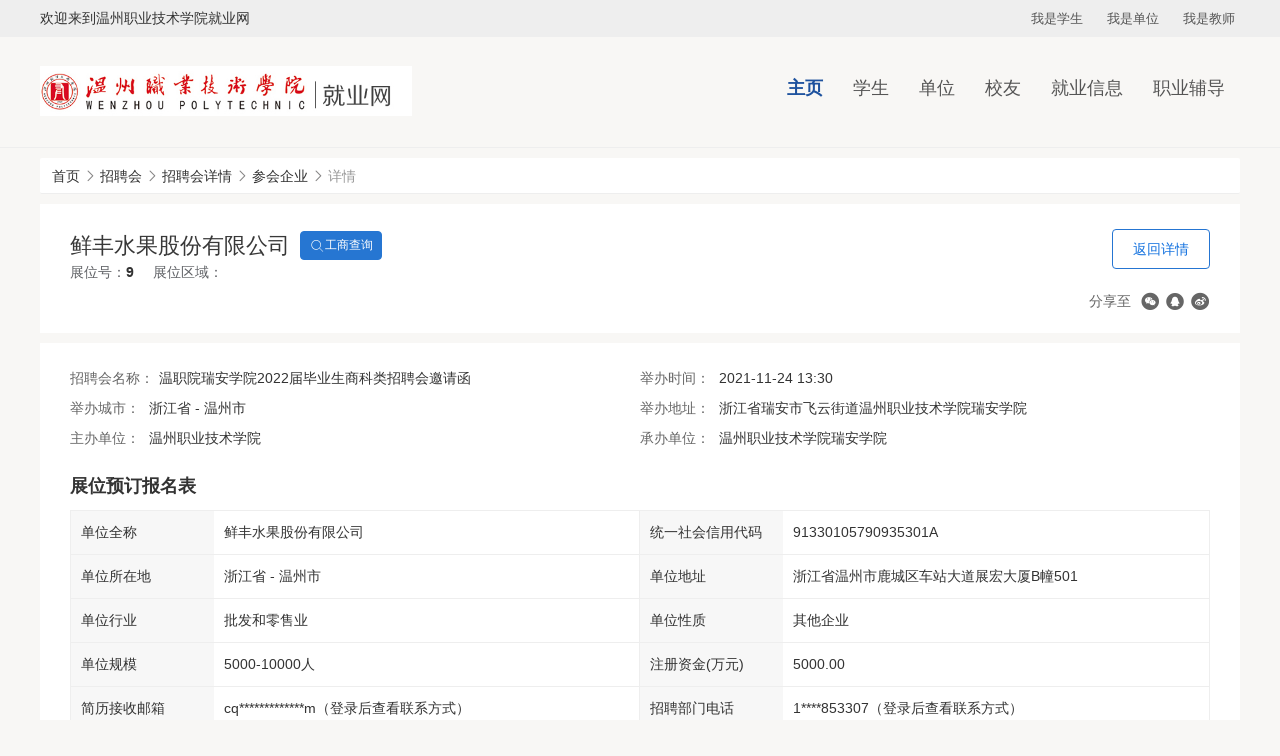

--- FILE ---
content_type: text/html;charset=utf-8
request_url: https://jy.wzvtc.cn/largefairs/company/id/424/sid/20/stype/1
body_size: 7275
content:
<!DOCTYPE html>
<html lang="zh-CN">
<head>
    <meta charset="utf-8">
    <meta http-equiv=X-UA-Compatible content="IE=edge,chrome=1">
    <meta name="renderer" content="webkit">
        <link rel="stylesheet" type="text/css" href="/static/electronic/j/layer/theme/default/layer.css" />
<link rel="stylesheet" type="text/css" href="/assets/b30cc853/artdialog/skins/blue.css" />
<link rel="stylesheet" type="text/css" href="/static/cqu/c/css.css" />
<link rel="stylesheet" type="text/css" href="/static/common/c/common-1200.css?v=20241119135812" />
<link rel="stylesheet" type="text/css" href="/static/electronic/c/css.css?v=20240905201545" />
<link rel="stylesheet" type="text/css" href="/static/jysd-jylm/c/jysc-form.css?v=20241018103229" />
<link rel="stylesheet" type="text/css" href="//at.alicdn.com/t/c/font_1976613_g9pnfven3nm.css" />
<link rel="stylesheet" type="text/css" href="/static/color/cqu-blue.css" />
<script type="text/javascript" src="/static/js/jquery.js"></script>
<script type="text/javascript" src="/static/js/base64.min.js"></script>
<script type="text/javascript" src="/static/js/j.core.js?v=20230519011636"></script>
<script type="text/javascript" src="/static/js/jui.min.js"></script>
<script type="text/javascript" src="/static/js/public-repair.js"></script>
<title>温州职业技术学院就业网</title>
                            </head>
<body>
    <div class="css-wrapper">
        <div class="css-toprow">
            <div class="link">
                <div class="container_whole">
                    <div class="welcome">欢迎来到温州职业技术学院就业网</div>
                    <ul class="list-inline">
                            <li><a target="_blank" href="/user/login">我是学生</a></li>
                            <li><a target="_blank" href="/vip/user/login">我是单位</a></li>
                            <li><a target="_blank" href="/admin/default/login">我是教师</a></li>
                        </ul>                </div>
            </div>
        </div>
                <div class="css-header">
            <div class="container_whole">
                <ul class="nav">
                                                                                                                            <li class="current"><a href="/" target="_self">主页</a></li>
                                                                                                                                                                                            <li>
                                    <a href="https://jy.wzvtc.cn/link/page/id/14077" target="_self">学生</a>
                                                                            <ul class="dropdown">
                                                                                            <li><a href="/campus" target="_self">就业信息</a></li>
                                                                                            <li><a href="/news/index/tag/zykc" target="_self">职业辅导</a></li>
                                                                                            <li><a href="/news/index/tag/zcfg" target="_self">就业服务</a></li>
                                                                                            <li><a href="/affair/sinfo" target="_self">办事大厅</a></li>
                                                                                    </ul>
                                                                    </li>
                                                                                                                                                                                            <li>
                                    <a href="https://jy.wzvtc.cn/link/page/id/14111" target="_self">单位</a>
                                                                            <ul class="dropdown">
                                                                                            <li><a href="/news/view/tag/xxjs" target="_self">了解学校</a></li>
                                                                                            <li><a href="/vip/user/login?referer=/vip/home/jobmanage" target="_self">发布信息</a></li>
                                                                                    </ul>
                                                                    </li>
                                                                                                                                                                                            <li>
                                    <a href="https://jy.wzvtc.cn/link/page/id/14124" target="_self">校友</a>
                                                                            <ul class="dropdown">
                                                                                            <li><a href="/affair/file" target="_self">跟踪服务</a></li>
                                                                                            <li><a href="/news/index/tag/xyhd" target="_self">校友通讯</a></li>
                                                                                    </ul>
                                                                    </li>
                                                                                                                                                                                                                                        <li>
                                    <a href="https://jy.wzvtc.cn" target="_self">就业信息</a>
                                                                            <ul class="dropdown">
                                                                                            <li><a href="/campus" target="_self">招聘公告</a></li>
                                                                                            <li><a href="/jobfair" target="_self">招聘会</a></li>
                                                                                            <li><a href="/job/search/d_category/0" target="_self">全职岗位</a></li>
                                                                                            <li><a href="/job/search/d_category/1" target="_self">实习岗位</a></li>
                                                                                    </ul>
                                                                    </li>
                                                                                                                                                                                            <li>
                                    <a href="https://jy.wzvtc.cn" target="_self">职业辅导</a>
                                                                            <ul class="dropdown">
                                                                                            <li><a href="/news/index/tag/zykc" target="_self">职业课程</a></li>
                                                                                            <li><a href="/news/index/tag/jyxd" target="_self">升学考录</a></li>
                                                                                            <li><a href="/lecture" target="_self">讲座预约</a></li>
                                                                                            <li><a href="/consult" target="_self">咨询预约</a></li>
                                                                                            <li><a href="/jobtest" target="_self">职业测评</a></li>
                                                                                    </ul>
                                                                    </li>
                                                                                                                                                                                                                            </ul>
                <a href="/" class="logo"><img src="/attachment/university/f4/7d/2149221c3d7822e788b21669dc7fdc99.jpg">
                </a>
            </div>
        </div>
        <div class="wp">
<div class="container"><div class="breadcrumb"><ol>
<li><a href="https://jy.wzvtc.cn">首页</a></li><li><i class="icon icon-xiangyoujiantou"></i></li><li><a href="/jobfair">招聘会</a></li><li><i class="icon icon-xiangyoujiantou"></i></li><li><a href="/largefairs/view/id/424">招聘会详情</a></li><li><i class="icon icon-xiangyoujiantou"></i></li><li><a href="/largefairs/view/id/424/type/1">参会企业</a></li><li><i class="icon icon-xiangyoujiantou"></i></li><li><span>详情</span></li></ol></div></div>        <!-- 2级导航-->
        
                                    

    <div class="container clearfix">
    <div class="zp-details common-view">
    <section id="content4143" style="padding: 50px;background-image: url(/static/axui-v1.0.2-20210211/images/loading.gif);background-position: center;background-repeat: no-repeat;"></section></div></div>
</div>
<div class="css-footer">
    <div class="container_whole">
        <div class="text">
                        <br/>
<hr/><br/>
<div style="text-align: center;">Copyright ©温州职业技术学院  学校地址：中国·温州茶山高教园区温州职业技术学院 推荐使用谷歌浏览器，分辨率1280＊768以上访问以获取最佳浏览效果 技术支持：<a target="_blank" style="color:white; text-decoration:none;" href="https://www.jysd.com">才立方就业</a></div><br/><br/>        </div>
    </div>
</div>
<script type="text/javascript" src="/static/electronic/j/layer/layer.js"></script>
<script type="text/javascript" src="/static/js/qrcode.min.js"></script>
<script type="text/javascript" src="/assets/b30cc853/artdialog/jquery.artDialog.js"></script>
<script type="text/javascript" src="/assets/b30cc853/artdialog/plugins/iframeTools.js"></script>
<script type="text/javascript" src="/static/electronic/j/common.js?v=20240905201545"></script>
<script type="text/javascript">
/*<![CDATA[*/

			var _paq = window._paq = window._paq || [];
			_paq.push(["setDocumentTitle", ""]);
			_paq.push(["trackPageView"]);
			(function() {
				var u="/"; _paq.push(["setTrackerUrl", u+"tj.php?_k=96e61529499822"]); _paq.push(["setSiteId", "904"]);
				var d=document, g=d.createElement("script"), s=d.getElementsByTagName("script")[0];
				g.type="text/javascript"; g.async=true; g.src="/static/js/tj.js"; s.parentNode.insertBefore(g,s);
			})();
		
jQuery(function($) {

            $(".fn-share-wechat").click(function(e) {
                e.preventDefault();
                layer.open({
                    type: 1,
                    title: "分享到微信朋友圈",
                    skin: "share-wechat-container",
                    content: "<div id=\"wechat-qrcode\" style=\"width: 180px; margin: 10px auto;\"></div><div style=\"margin: 10px\">打开微信，点击底部的“发现”，<br>使用“扫一扫”即可将网页分享至朋友圈。</div>"
                });
                var qrcode = new QRCode(document.getElementById("wechat-qrcode"), {
                    text: window.location.href,
                    width: 180,
                    height: 180,
                    colorDark : "#000000",
                    colorLight : "#ffffff",
                    correctLevel : QRCode.CorrectLevel.H
                });
            });
        

            $(".fn-share-qq").click(function(e) {
                e.preventDefault();
                layer.open({
                    type: 1,
                    title: "分享到QQ好友",
                    skin: "share-wechat-container",
                    content: "<div id=\"qq-qrcode\" style=\"width: 180px; margin: 10px auto;\"></div><div style=\"margin: 10px\">打开QQ<br>使用“扫一扫”即可将网页分享至QQ好友。</div>"
                });
                var qrcode = new QRCode(document.getElementById("qq-qrcode"), {
                    text: window.location.href,
                    width: 180,
                    height: 180,
                    colorDark : "#000000",
                    colorLight : "#ffffff",
                    correctLevel : QRCode.CorrectLevel.H
                });
            });
        

                    $("#content4143").each(function() {
                        $(this).replaceWith(Base64.decode(unzip("eJzFW1mXqroS/iv33YdGNNg+3AeHFkFwQgXyxtRMYXAAxV9/K6i73c7d+5x9e60sEUOlqlL56quEzn1ny9r/efHPjgix971Q6LTcP2zvmCeswA/XujbcjxUxxNrUM9TdXtKmqc3vCP0Nq70CR6QuBPVhx7+Q0d2Fhqa7OrvzrJrcFCKS4eh9Y/KLyO4Ile4kuTn2mAf5fjsw+d7e2jO+zRPG5OcbU13sLbYXY+X+s8dxk+Gska7TfZhJ3WgtzaI43Sfush9mjVoUC3Ea4S7xjD0JGu67rrQTK1pEYGNi96dba5/kUs2u2QViDLWXOdB01vOkaJibSnNPbdZZ981gF2isLHojZdGR/TmaFIvesLPojKDJHbj2y8/OsLyeo6ly6DPqzOuyv2jLyqH/BPpNj30mxbw+KmXOEW2lHGVeHyqLdikfrqc+HUNwQec16JyZbHOLVUQsv52ZNZHgaFHAb4XgtxldE2OsTZoCafrgz8wohLP5EBnTb4N/6xurL6Ym2OUoh+/gc8+MoUXDRH/m72O8GMrXnBkq+MpvpzrbzCS1VzWU6uFaGxLQKTBg/sedZjrO1FrqqAsvMz5Tx8+Tyxg6j4tO0xsH29zozl/R57aM/mJ9FtOZrlbJzdi9jqm1Maufx8pS17BnscPC0NrMKFj742C3t8DHZ/IZrHmMpFarNr8IhaBB1lgLc70GcfeZ52LyLtWGW12tV8a8UBnNtrke1N8l9qMC43kC7xVY1WGeUs+Oenu9JqZWf8KNYA6t2hTBmoDfqp4V2anpV2EtYmbkt3ZDrU3X47tVa3vmb+toUbc71Y2tTQkG/4OABZLYIdILDuHKZ6NRGODj0gawxae+PukD96n9D/0Efapm9wVfXvl2m1OsGbvM4I7vL3AE4l0TPYhRiLGnWPDlR7+5LteDij1DE/dSDadYs3JDneTDrsBI4FOLn+eycnuNYMAtXVusKXZxUmWOcOZwg0qEklGvjM17+t/G073BA3a+uLZsdfvjmH8k1+TDCtJ9HknLFSc4+1fm+RqvdynEy+9zFANuaCKR1F1qRuXa8M5sjyBej/ZXa1ilfSfub5ih2cTQPIhrwT3if1PIVMHLFG5ZUYX1SK2sMuUtgbky+oB5AeMLRYkp3oOxdpZykC/wJDBZwD3twxf6h3w2ViTiC2aYLXPiS+3p3FFJ7qhjv7gzRn9K1x6xu4yvseJaV9GKYq6hTdd4xvgnv8LnFqXGFq3UJTK5DOmsIfh3sJLarYo5/H4jJw2JFWPoN89sdpHq0TvkpeYG7h98ffqM4dlus2pF26bRnzJWXyYy80HkUIeGl46Cak6MGb1AgenPi2m0K+3AUS+1Ypn2Ad9UAZcQEmciD+uDPsvIAf3E++P3Qu7As/GQcbQ2of1kBXum1mqc5kucz1lxLtTF+QeC6ypc18QZ6cF1XZy5O3HmdeGaKfvMSLvsP/Pa8Nv2cE3g9x5/eLb3AXJA3hx0CkHeR3GUCX2F3YWcmjgXP6DfTvjCLxqfFYo1NOb/qbX0Cuadxr7Ld+7/DrpDbF7kp5v9rzByuLeKamrGUxoznnnIty88NyU230vNvgw8jezv8DSKR+djPeaBX1hzhg/22iyqawN4y7P8i5LM5AReR1JhINwZIs7Zlrmqf8idaOWn8LvM4chHiHeQwYnIYCP6XQ5ahZypOz8zcuIo9Shz5nGF8g0nDh1nl1UMKar47WikvEdZ1HFHfr6pqP0ccnGZPx/YI7GAe/dz1lMcRZIP2Lt0UOqwHHYYatOTXHbIzY/zzOutK2zl4GMjz6AFE1eeyZy8/xN5f9FnuDJCpt952WeZUY0cYxdXHMtVWhthZNSXjlqLM7XuBn9T72KLMNv6kd6OMwV9M98BnbMoiCEXho7vkUrUDisneyCxjGicGwN3ZFirirpJswgn2a9nD9//js2N0madLXnmN2x+bMvf0D2J3v4V3f/BebiVe57mmovaWq8N95KKcytiXF1rbwHzAx3qe8qNcNQszNv89B1qsDP8r0JNXj3wHuWrruCMwQc34HyULAnFbW7AJ6Af1OY39woe5dGSp17qvqA57ZADzvLKcW8Caq3gWGt5RhCnjdZXrXX0USnvVCcFr+8XXMl5zJl/onucobcwE7pxKjXCXFyFOdePySAIM24cJ8LHE1vqCLB8L3c/tsOZheRuuB/O5K08v/HcP6/7ye+Rr3dJPAhILD31fbTBcbTGb3EsfLiS0o2yQUw2qEEyQfibOoOuoLP+HX37Z7pKaWa+kbgO8qRVkhtmvEQxSQefqYvHtPYnq+SNfifBEneQGfnDWWv3VXMf6+DgMUe9WW+Ryc39h19r8ohjsAZlwGXjeszdwc4Tp0oihPTKFOEB8KqMRVjJbj/37+mKkk7MSUryVFddZZGUqcAP239bR27gfKCl7z3TEeZ5K3eYndyFz5HCZV+4f+L4r+Ssyz2E+e19nrL+8iEX7ZcjlQ9GftUbRf1QAfwQPomny+lr+ta3cvebet5uP8LAVdIlQWJGwVKLiGSm7hLurZ5hHwosJVkO/POWbiB/CwhFDWTCvOHOCKUVglAhQd0wR41RA+pzhMxiDP3EvxI/x5qG00cJcP8EIaXKDSr2s3mRD7bVhyW+f+a5EMSRmZMcsCUUGlHMaYBJeeLiWbxu5BFZxSQX3qBf+F0cveYhtcX6Yt5v1qePZDw4U/D0iJ4pVBlp9rF9VEfS/V9a7x32Ln3tIa94MT4v9ApgDjdQB/vlOnJ/q5cZXRXXeFa/5mP8EOLELszaYvvbM5d9Ou2aoU4Zo8v4MqwzsPXemg9MduvaLAlt3m0KwQTWpFC55xedba7vjfua/I/b8gEDqGxcE3Nba934fccY/MLD3bt2MNY9G4+6w/j37DqXc7nHQUwe9D/sawdYRQzWBMA9lQsq6nizP+0rP+Lt2/zZ2OP+NHnBr1cxhNXdGnAscfU95RaUw0Wu8X5aMw/9IdWejEl9fs/fv8XbBd9nF2u6F8ThooVWfAfy5eyYM0tMeLKP9dKY/4a+KB0NYb1bf6wnne/+7Ri3eY/o6uRmfOtRM3RurPmn9vSnxSuxY/M3xv1OnPWnxOlPNuCvDNZDAZiylWcvxP9XvIV/Rc/Hcf9MRmpGOIdcQW31v4V1f9DG/AdgTK/A7IIBHT4hT3n0TOPqnE9rF4Za9aw4PD9TSMKBluSoS9xlQDJT8M/Oo5YmK+TlmX3RTHHnnRnNwuqwK+c4FnNz0Sz31qW9cPpO++zlmVAb0jUsdggnVSZIHyRQSxTlucTP8t/r7VCn/xQD1udnxEfcrumamBkqiimX1YM6Q7mnNJsj8AVgpXDiKf/MnueLcVeei61UDBj5CTyxLXQYl+4zI9Nx6L7j/00nXU0o9/mj8ctaokHr0DAT5SOf//ZaOvLB7/CNl/GobK9g/UnuS7gEOH6Xo1z3veAa1RTzlLtXgTMh4IAkA67hmioJMaxzSR2ugfdtzFj+13DpmBt/nS/W651Jmb85ZwrXU7jeILMzPtXBwI3N8lPyR6iRjSleQL82wlmTw1EPYZVH+tIr70FMI1xwJaZgpVXeg5oEGezkt34X94SvPZHAFbsQT+M4RX247ofZoEbWwluYC3Atrogv5vQTatBGnNXfKC4GrtAnUaOWRrpGiG4Sf9kv72WCRGJpRfukROjSezGRNLLC3fN+F/e+asP/e6w9j6/XY/H7MXLFn2gOO51hG1GPhbwVWBHZ2t2kITx8R8QpIMf0UVp8nt6/+Y5fX/D7Mz9QbvIKh/ol7wZXozLK+vIk52K+30/v8UDepu+A0H0IyjHy33x1URuJHS+yVRQc3kNxU2d7qWMbnhXc81wudBlX3Avx6HFfyPOtptCxjrnealzH2yQRC+RZ/fbaWZQ8Ih4oKKD790ZxrlcrGSjtG89/jWlETd9QJ02wB+o4sgc5ng28ddCxQx3qcgkwTizCOzJaoRT1lrrmJtf2n7WDXzmhY2/N2pARi+2DOW/Tdxegr5VT3ST29L7PPJZaD8bgp9DngxP66/hoUzyK0lyPSCh12qX/R34rLs85+mEs8bgw2eqn3SdbPEsjK2putMM7QOtf89A93oca+VN5qHPpq0UpC3SM0j3kia3gP3xmabHNzPoYeia/83V1uKL6WayX28w01dVdjgtr/QhrrNoigDUOazeB2Flkeq08u3EHB19AXTBkQK+qVYTu4/m5s5/XZ9IbsdoczNZX/cWOG0MsbC1+hzQW/E6aGebdP41Ld6y0wgHU4IYmpyCfgfotEdnSvg2d41u6HHTHnuW318DJU7tcT5MEarwUfJGBTxjLd2PM9xhdqR77WDdsPdmGQkPtrU3WehLndopBV5jH/ajbejh3Br9IMeuV7+zJT/oe93RhTXzS84Y0XQZRgOj5UPJkTeDU4RfhCHiDFS/Iw76QHywW0j/EL9CDtcXOH+pE31eCfJFBDnFFpreHWMtp7Oma7DpqswrfqzrwJsASyCV0n8YjwsdQFfhmJBzm07X45t44nDeCvF5mRk1G4EW6D0jzTGSoi1Dg6Tu41dyK5hlgwkOdpOL9d70qfp46qpVl5+95KPWVU3kPRkYeVJT6MqNnseV7IeNl5ndzxxgQJ2qFmWG5IzWk/X2H9ivPdJvBbOdb/nsFeFWL8iqULBec3lFQ6kCNMFqgdBDSdwMbjULmBpUa4viMG3AhSv0c4U506v8EA0Mr6sUwbxHgwB4/xp5Ah3UF9bWqqxQ3P4lnjlPCMU9io7lawDyP/M84MRpklT6LpSF9H5iY4Fe7L1af6JQbl5jUeYJBh+dSDNgAeLExtEkKWP4aRzqs9Qh4TExz7DF+7+Wsy/ZaDrsa8zs57crOixx3wM3Zwe7H83A1L6e8twEeIAL+yJxY2M3vy+jNTznSiOk7iY/X2hUeaENkRjKUp9gz+8PHWHPlS8AKdkig1qLPVyHOGENtwnr3Cgy4/3IcnDVD1d0BxbQC7cE2xga8Gc+Af7H0/fhmIT7LiQ8ajnYeLiCnAE+y1Zfj7EbcnfK891MZR1snNA5Peexb83bZfpxrnsYYxBTwajMGXQ/zsrHYP9Z1A/lq/zMZt3nMs/b5nXdH7/Gq6353ucf1XENc83itq9Y310Ub1hJwwaj+TXxsN5/2Azufy5pkupp6TufVWP/i7JQnvB7XP6wfzlrJC4EHOYV9wNSOxR356PoM9w/1l2Ktz2u8UXRWVyi7X/XD6b6hTl/G5lKPxWk88VAvdIRX/fDH9cWZrL2tDgOsDfeUk5zz+AOH3tL/SYG6cbG/z+t/FFcvrIt2WbdKMfAMdZ7Iyt1a9UyuSEDXwjzxq4c40L47X5+3xrrU+ew7Pd8//h/Py+cod8/YL/9vpvXf//4PVlgNOQ==").substr(46)).substr(48));
                    });
                
});
/*]]>*/
</script>
</body>

<script>
    var cssfooterHeight = $(".css-footer").height();
    $(".wp").css({
        "padding-bottom": cssfooterHeight
    });
    $(".css-footer").css({
        "margin-top": -(cssfooterHeight)
    });
</script>

</html>

--- FILE ---
content_type: application/javascript
request_url: https://jy.wzvtc.cn/static/js/jquery.js
body_size: 32536
content:
!function(b,C){function l(e){return ne.isWindow(e)?e:9===e.nodeType&&(e.defaultView||e.parentWindow)}function p(e){var t,n,r;return Pt[e]||(t=Z.body,r=(n=ne("<"+e+">").appendTo(t)).css("display"),n.remove(),"none"!==r&&""!==r||(Ot||((Ot=Z.createElement("iframe")).frameBorder=Ot.width=Ot.height=0),t.appendChild(Ot),_t&&Ot.createElement||((_t=(Ot.contentWindow||Ot.contentDocument).document).write(("CSS1Compat"===Z.compatMode?"<!doctype html>":"")+"<html><body>"),_t.close()),n=_t.createElement(e),_t.body.appendChild(n),r=ne.css(n,"display"),t.removeChild(Ot)),Pt[e]=r),Pt[e]}function s(e,t){var n={};return ne.each(It.concat.apply([],It.slice(0,t)),function(){n[this]=e}),n}function e(){Bt=C}function a(){return setTimeout(e,0),Bt=ne.now()}function t(){try{return new b.XMLHttpRequest}catch(e){}}function n(e,t){var n,r,i=ne.ajaxSettings.flatOptions||{};for(n in t)t[n]!==C&&((i[n]?e:r=r||{})[n]=t[n]);r&&ne.extend(!0,e,r)}function T(e,t,n,r,i,o){(o=o||{})[i=i||t.dataTypes[0]]=!0;for(var a,s=e[i],l=0,u=s?s.length:0,c=e===Et;l<u&&(c||!a);l++)"string"==typeof(a=s[l](t,n,r))&&(a=!c||o[a]?C:(t.dataTypes.unshift(a),T(e,t,n,r,a,o)));return a=!(!c&&a||o["*"])?T(e,t,n,r,"*",o):a}function r(s){return function(e,t){if("string"!=typeof e&&(t=e,e="*"),ne.isFunction(t))for(var n,r,i=e.toLowerCase().split(Tt),o=0,a=i.length;o<a;o++)n=i[o],(r=/^\+/.test(n))&&(n=n.substr(1)||"*"),(s[n]=s[n]||[])[r?"unshift":"push"](t)}}function o(e,t,n){var r="width"===t?e.offsetWidth:e.offsetHeight,i="width"===t?st:lt,o=0,a=i.length;if(0<r){if("border"!==n)for(;o<a;o++)n||(r-=parseFloat(ne.css(e,"padding"+i[o]))||0),"margin"===n?r+=parseFloat(ne.css(e,n+i[o]))||0:r-=parseFloat(ne.css(e,"border"+i[o]+"Width"))||0;return r+"px"}if(((r=Qe(e,t,t))<0||null==r)&&(r=e.style[t]||0),r=parseFloat(r)||0,n)for(;o<a;o++)r+=parseFloat(ne.css(e,"padding"+i[o]))||0,"padding"!==n&&(r+=parseFloat(ne.css(e,"border"+i[o]+"Width"))||0),"margin"===n&&(r+=parseFloat(ne.css(e,n+i[o]))||0);return r+"px"}function d(e,t){t.src?ne.ajax({url:t.src,async:!1,dataType:"script"}):ne.globalEval((t.text||t.textContent||t.innerHTML||"").replace(Ge,"/*$0*/")),t.parentNode&&t.parentNode.removeChild(t)}function y(e){var t=(e.nodeName||"").toLowerCase();"input"===t?i(e):"script"!==t&&void 0!==e.getElementsByTagName&&ne.grep(e.getElementsByTagName("input"),i)}function i(e){"checkbox"!==e.type&&"radio"!==e.type||(e.defaultChecked=e.checked)}function u(e){return void 0!==e.getElementsByTagName?e.getElementsByTagName("*"):void 0!==e.querySelectorAll?e.querySelectorAll("*"):[]}function c(e,t){var n;1===t.nodeType&&(t.clearAttributes&&t.clearAttributes(),t.mergeAttributes&&t.mergeAttributes(e),"object"===(n=t.nodeName.toLowerCase())?t.outerHTML=e.outerHTML:"input"!==n||"checkbox"!==e.type&&"radio"!==e.type?"option"===n?t.selected=e.defaultSelected:"input"!==n&&"textarea"!==n||(t.defaultValue=e.defaultValue):(e.checked&&(t.defaultChecked=t.checked=e.checked),t.value!==e.value&&(t.value=e.value)),t.removeAttribute(ne.expando))}function f(e,t){if(1===t.nodeType&&ne.hasData(e)){var n,r,i,o=ne._data(e),e=ne._data(t,o),a=o.events;if(a)for(n in delete e.handle,e.events={},a)for(r=0,i=a[n].length;r<i;r++)ne.event.add(t,n+(a[n][r].namespace?".":"")+a[n][r].namespace,a[n][r],a[n][r].data);e.data&&(e.data=ne.extend({},e.data))}}function v(e){var t=He.split("|"),n=e.createDocumentFragment();if(n.createElement)for(;t.length;)n.createElement(t.pop());return n}function h(e,n,r){if(n=n||0,ne.isFunction(n))return ne.grep(e,function(e,t){return!!n.call(e,t,e)===r});if(n.nodeType)return ne.grep(e,function(e,t){return e===n===r});if("string"==typeof n){var t=ne.grep(e,function(e){return 1===e.nodeType});if(De.test(n))return ne.filter(n,t,!r);n=ne.filter(n,t)}return ne.grep(e,function(e,t){return 0<=ne.inArray(e,n)===r})}function m(e){return!e||!e.parentNode||11===e.parentNode.nodeType}function g(){return!0}function x(){return!1}function w(e,t,n){var r=t+"defer",i=t+"queue",o=t+"mark",a=ne._data(e,r);!a||"queue"!==n&&ne._data(e,i)||"mark"!==n&&ne._data(e,o)||setTimeout(function(){ne._data(e,i)||ne._data(e,o)||(ne.removeData(e,r,!0),a.fire())},0)}function N(e){for(var t in e)if(("data"!==t||!ne.isEmptyObject(e[t]))&&"toJSON"!==t)return!1;return!0}function E(e,t,n){if(n===C&&1===e.nodeType){var r="data-"+t.replace(ue,"-$1").toLowerCase();if("string"==typeof(n=e.getAttribute(r))){try{n="true"===n||"false"!==n&&("null"===n?null:ne.isNumeric(n)?parseFloat(n):le.test(n)?ne.parseJSON(n):n)}catch(e){}ne.data(e,t,n)}else n=C}return n}var k,S,A,L,j,F,D,M,O,_,H,B,P,q,W,I,$,R,X,z,V,U,G,J,Y,Q,K,Z=b.document,ee=b.navigator,te=b.location,ne=(L=b.jQuery,j=b.$,F=/^(?:[^#<]*(<[\w\W]+>)[^>]*$|#([\w\-]*)$)/,D=/\S/,M=/^\s+/,O=/\s+$/,_=/^<(\w+)\s*\/?>(?:<\/\1>)?$/,H=/^[\],:{}\s]*$/,B=/\\(?:["\\\/bfnrt]|u[0-9a-fA-F]{4})/g,P=/"[^"\\\n\r]*"|true|false|null|-?\d+(?:\.\d*)?(?:[eE][+\-]?\d+)?/g,q=/(?:^|:|,)(?:\s*\[)+/g,W=/(webkit)[ \/]([\w.]+)/,I=/(opera)(?:.*version)?[ \/]([\w.]+)/,$=/(msie) ([\w.]+)/,R=/(mozilla)(?:.*? rv:([\w.]+))?/,X=/-([a-z]|[0-9])/gi,z=/^-ms-/,ee=ee.userAgent,V=Object.prototype.toString,U=Object.prototype.hasOwnProperty,G=Array.prototype.push,J=Array.prototype.slice,Y=String.prototype.trim,Q=Array.prototype.indexOf,K={},(oe.fn=oe.prototype={constructor:oe,init:function(e,t,n){var r,i,o;if(!e)return this;if(e.nodeType)return this.context=this[0]=e,this.length=1,this;if("body"===e&&!t&&Z.body)return this.context=Z,this[0]=Z.body,this.selector=e,this.length=1,this;if("string"!=typeof e)return oe.isFunction(e)?n.ready(e):(e.selector!==C&&(this.selector=e.selector,this.context=e.context),oe.makeArray(e,this));if(!(r="<"!==e.charAt(0)||">"!==e.charAt(e.length-1)||e.length<3?F.exec(e):[null,e,null])||!r[1]&&t)return(!t||t.jquery?t||n:this.constructor(t)).find(e);if(r[1])return o=(t=t instanceof oe?t[0]:t)?t.ownerDocument||t:Z,(i=_.exec(e))?oe.isPlainObject(t)?(e=[Z.createElement(i[1])],oe.fn.attr.call(e,t,!0)):e=[o.createElement(i[1])]:e=((i=oe.buildFragment([r[1]],[o])).cacheable?oe.clone(i.fragment):i.fragment).childNodes,oe.merge(this,e);if((i=Z.getElementById(r[2]))&&i.parentNode){if(i.id!==r[2])return n.find(e);this.length=1,this[0]=i}return this.context=Z,this.selector=e,this},selector:"",jquery:"3.6.0",length:0,size:function(){return this.length},toArray:function(){return J.call(this,0)},get:function(e){return null==e?this.toArray():e<0?this[this.length+e]:this[e]},pushStack:function(e,t,n){var r=this.constructor();return oe.isArray(e)?G.apply(r,e):oe.merge(r,e),r.prevObject=this,r.context=this.context,"find"===t?r.selector=this.selector+(this.selector?" ":"")+n:t&&(r.selector=this.selector+"."+t+"("+n+")"),r},each:function(e,t){return oe.each(this,e,t)},ready:function(e){return oe.bindReady(),S.add(e),this},eq:function(e){return-1===(e=+e)?this.slice(e):this.slice(e,e+1)},first:function(){return this.eq(0)},last:function(){return this.eq(-1)},slice:function(){return this.pushStack(J.apply(this,arguments),"slice",J.call(arguments).join(","))},map:function(n){return this.pushStack(oe.map(this,function(e,t){return n.call(e,t,e)}))},end:function(){return this.prevObject||this.constructor(null)},push:G,sort:[].sort,splice:[].splice}).init.prototype=oe.fn,oe.extend=oe.fn.extend=function(){var e,t,n,r,i,o=arguments[0]||{},a=1,s=arguments.length,l=!1;for("boolean"==typeof o&&(l=o,o=arguments[1]||{},a=2),"object"==typeof o||oe.isFunction(o)||(o={}),s===a&&(o=this,--a);a<s;a++)if(null!=(e=arguments[a]))for(t in e)i=o[t],o!==(n=e[t])&&(l&&n&&(oe.isPlainObject(n)||(r=oe.isArray(n)))?(i=r?(r=!1,i&&oe.isArray(i)?i:[]):i&&oe.isPlainObject(i)?i:{},o[t]=oe.extend(l,i,n)):n!==C&&(o[t]=n));return o},oe.extend({noConflict:function(e){return b.$===oe&&(b.$=j),e&&b.jQuery===oe&&(b.jQuery=L),oe},isReady:!1,readyWait:1,holdReady:function(e){e?oe.readyWait++:oe.ready(!0)},ready:function(e){if(!0===e&&!--oe.readyWait||!0!==e&&!oe.isReady){if(!Z.body)return setTimeout(oe.ready,1);(oe.isReady=!0)!==e&&0<--oe.readyWait||(S.fireWith(Z,[oe]),oe.fn.trigger&&oe(Z).trigger("ready").off("ready"))}},bindReady:function(){if(!S){if(S=oe.Callbacks("once memory"),"complete"===Z.readyState)return setTimeout(oe.ready,1);if(Z.addEventListener)Z.addEventListener("DOMContentLoaded",A,!1),b.addEventListener("load",oe.ready,!1);else if(Z.attachEvent){Z.attachEvent("onreadystatechange",A),b.attachEvent("onload",oe.ready);var e=!1;try{e=null==b.frameElement}catch(e){}Z.documentElement.doScroll&&e&&ie()}}},isFunction:function(e){return"function"===oe.type(e)},isArray:Array.isArray||function(e){return"array"===oe.type(e)},isWindow:function(e){return e&&"object"==typeof e&&"setInterval"in e},isNumeric:function(e){return!isNaN(parseFloat(e))&&isFinite(e)},type:function(e){return null==e?String(e):K[V.call(e)]||"object"},isPlainObject:function(e){if(!e||"object"!==oe.type(e)||e.nodeType||oe.isWindow(e))return!1;try{if(e.constructor&&!U.call(e,"constructor")&&!U.call(e.constructor.prototype,"isPrototypeOf"))return!1}catch(e){return!1}for(var t in e);return t===C||U.call(e,t)},isEmptyObject:function(e){for(var t in e)return!1;return!0},error:function(e){throw new Error(e)},parseJSON:function(e){return"string"==typeof e&&e?(e=oe.trim(e),b.JSON&&b.JSON.parse?b.JSON.parse(e):H.test(e.replace(B,"@").replace(P,"]").replace(q,""))?new Function("return "+e)():void oe.error("Invalid JSON: "+e)):null},parseXML:function(e){var t;try{b.DOMParser?t=(new DOMParser).parseFromString(e,"text/xml"):((t=new ActiveXObject("Microsoft.XMLDOM")).async="false",t.loadXML(e))}catch(e){t=C}return t&&t.documentElement&&!t.getElementsByTagName("parsererror").length||oe.error("Invalid XML: "+e),t},noop:function(){},globalEval:function(e){e&&D.test(e)&&(b.execScript||function(e){b.eval.call(b,e)})(e)},camelCase:function(e){return e.replace(z,"ms-").replace(X,ae)},nodeName:function(e,t){return e.nodeName&&e.nodeName.toUpperCase()===t.toUpperCase()},each:function(e,t,n){var r,i=0,o=e.length,a=o===C||oe.isFunction(e);if(n)if(a){for(r in e)if(!1===t.apply(e[r],n))break}else for(;i<o&&!1!==t.apply(e[i++],n););else if(a){for(r in e)if(!1===t.call(e[r],r,e[r]))break}else for(;i<o&&!1!==t.call(e[i],i,e[i++]););return e},trim:Y?function(e){return null==e?"":Y.call(e)}:function(e){return null==e?"":(e+"").replace(M,"").replace(O,"")},makeArray:function(e,t){var n=t||[];return null!=e&&(t=oe.type(e),null==e.length||"string"===t||"function"===t||"regexp"===t||oe.isWindow(e)?G.call(n,e):oe.merge(n,e)),n},inArray:function(e,t,n){var r;if(t){if(Q)return Q.call(t,e,n);for(r=t.length,n=n?n<0?Math.max(0,r+n):n:0;n<r;n++)if(n in t&&t[n]===e)return n}return-1},merge:function(e,t){var n=e.length,r=0;if("number"==typeof t.length)for(var i=t.length;r<i;r++)e[n++]=t[r];else for(;t[r]!==C;)e[n++]=t[r++];return e.length=n,e},grep:function(e,t,n){var r=[];n=!!n;for(var i=0,o=e.length;i<o;i++)n!==!!t(e[i],i)&&r.push(e[i]);return r},map:function(e,t,n){var r,i,o=[],a=0,s=e.length;if(e instanceof oe||s!==C&&"number"==typeof s&&(0<s&&e[0]&&e[s-1]||0===s||oe.isArray(e)))for(;a<s;a++)null!=(r=t(e[a],a,n))&&(o[o.length]=r);else for(i in e)r=t(e[i],i,n),null!=r&&(o[o.length]=r);return o.concat.apply([],o)},guid:1,proxy:function(e,t){if("string"==typeof t&&(r=e[t],t=e,e=r),!oe.isFunction(e))return C;var n=J.call(arguments,2),r=function(){return e.apply(t,n.concat(J.call(arguments)))};return r.guid=e.guid=e.guid||r.guid||oe.guid++,r},access:function(e,t,n,r,i,o){var a=e.length;if("object"==typeof t){for(var s in t)oe.access(e,s,t[s],r,i,n);return e}if(n===C)return a?i(e[0],t):C;r=!o&&r&&oe.isFunction(n);for(var l=0;l<a;l++)i(e[l],t,r?n.call(e[l],l,i(e[l],t)):n,o);return e},now:function(){return(new Date).getTime()},uaMatch:function(e){e=e.toLowerCase();e=W.exec(e)||I.exec(e)||$.exec(e)||e.indexOf("compatible")<0&&R.exec(e)||[];return{browser:e[1]||"",version:e[2]||"0"}},sub:function(){function n(e,t){return new n.fn.init(e,t)}oe.extend(!0,n,this),n.superclass=this,((n.fn=n.prototype=this()).constructor=n).sub=this.sub,n.fn.init=function(e,t){return t&&t instanceof oe&&!(t instanceof n)&&(t=n(t)),oe.fn.init.call(this,e,t,r)},n.fn.init.prototype=n.fn;var r=n(Z);return n},browser:{}}),oe.each("Boolean Number String Function Array Date RegExp Object".split(" "),function(e,t){K["[object "+t+"]"]=t.toLowerCase()}),(ee=oe.uaMatch(ee)).browser&&(oe.browser[ee.browser]=!0,oe.browser.version=ee.version),oe.browser.webkit&&(oe.browser.safari=!0),D.test(" ")&&(M=/^[\s\xA0]+/,O=/[\s\xA0]+$/),k=oe(Z),Z.addEventListener?A=function(){Z.removeEventListener("DOMContentLoaded",A,!1),oe.ready()}:Z.attachEvent&&(A=function(){"complete"===Z.readyState&&(Z.detachEvent("onreadystatechange",A),oe.ready())}),oe),re={};function ie(){if(!oe.isReady){try{Z.documentElement.doScroll("left")}catch(e){return void setTimeout(ie,1)}oe.ready()}}function oe(e,t){return new oe.fn.init(e,t,k)}function ae(e,t){return(t+"").toUpperCase()}ne.Callbacks=function(o){o=o?re[o]||function(e){for(var t=re[e]={},n=0,r=(e=e.split(/\s+/)).length;n<r;n++)t[e[n]]=!0;return t}(o):{};function a(e){for(var t,n,r=0,i=e.length;r<i;r++)t=e[r],"array"===(n=ne.type(t))?a(t):"function"!==n||o.unique&&d.has(t)||c.push(t)}function n(e,t){for(t=t||[],r=!o.memory||[e,t],i=!0,u=s||0,s=0,l=c.length;c&&u<l;u++)if(!1===c[u].apply(e,t)&&o.stopOnFalse){r=!0;break}i=!1,c&&(o.once?!0===r?d.disable():c=[]:f&&f.length&&(r=f.shift(),d.fireWith(r[0],r[1])))}var r,i,s,l,u,c=[],f=[],d={add:function(){var e;return c&&(e=c.length,a(arguments),i?l=c.length:r&&!0!==r&&(s=e,n(r[0],r[1]))),this},remove:function(){if(c)for(var e=arguments,t=0,n=e.length;t<n;t++)for(var r=0;r<c.length&&(e[t]!==c[r]||(i&&r<=l&&(l--,r<=u&&u--),c.splice(r--,1),!o.unique));r++);return this},has:function(e){if(c)for(var t=0,n=c.length;t<n;t++)if(e===c[t])return!0;return!1},empty:function(){return c=[],this},disable:function(){return c=f=r=C,this},disabled:function(){return!c},lock:function(){return f=C,r&&!0!==r||d.disable(),this},locked:function(){return!f},fireWith:function(e,t){return f&&(i?o.once||f.push([e,t]):o.once&&r||n(e,t)),this},fire:function(){return d.fireWith(this,arguments),this},fired:function(){return!!r}};return d};var se=[].slice;ne.extend({Deferred:function(e){var t,n=ne.Callbacks("once memory"),r=ne.Callbacks("once memory"),i=ne.Callbacks("memory"),o="pending",a={resolve:n,reject:r,notify:i},s={done:n.add,fail:r.add,progress:i.add,state:function(){return o},isResolved:n.fired,isRejected:r.fired,then:function(e,t,n){return l.done(e).fail(t).progress(n),this},always:function(){return l.done.apply(l,arguments).fail.apply(l,arguments),this},pipe:function(e,t,n){return ne.Deferred(function(o){ne.each({done:[e,"resolve"],fail:[t,"reject"],progress:[n,"notify"]},function(e,t){var n,r=t[0],i=t[1];ne.isFunction(r)?l[e](function(){(n=r.apply(this,arguments))&&ne.isFunction(n.promise)?n.promise().then(o.resolve,o.reject,o.notify):o[i+"With"](this===l?o:this,[n])}):l[e](o[i])})}).promise()},promise:function(e){if(null==e)e=s;else for(var t in s)e[t]=s[t];return e}},l=s.promise({});for(t in a)l[t]=a[t].fire,l[t+"With"]=a[t].fireWith;return l.done(function(){o="resolved"},r.disable,i.lock).fail(function(){o="rejected"},n.disable,i.lock),e&&e.call(l,l),l},when:function(e){var n=se.call(arguments,0),t=0,r=n.length,i=Array(r),o=r,a=r<=1&&e&&ne.isFunction(e.promise)?e:ne.Deferred(),s=a.promise();if(1<r){for(;t<r;t++)n[t]&&n[t].promise&&ne.isFunction(n[t].promise)?n[t].promise().then(function(t){return function(e){n[t]=1<arguments.length?se.call(arguments,0):e,--o||a.resolveWith(a,n)}}(t),a.reject,function(t){return function(e){i[t]=1<arguments.length?se.call(arguments,0):e,a.notifyWith(s,i)}}(t)):--o;o||a.resolveWith(a,n)}else a!==e&&a.resolveWith(a,r?[e]:[]);return s}}),ne.support=function(){var o,e,t,n,r,i,a,s,l,u,c=Z.createElement("div");Z.documentElement;if(c.setAttribute("className","t"),c.innerHTML="   <link/><table></table><a href='/a' style='top:1px;float:left;opacity:.55;'>a</a><input type='checkbox'/>",n=c.getElementsByTagName("*"),i=c.getElementsByTagName("a")[0],!n||!n.length||!i)return{};t=(e=Z.createElement("select")).appendChild(Z.createElement("option")),n=c.getElementsByTagName("input")[0],o={leadingWhitespace:3===c.firstChild.nodeType,tbody:!c.getElementsByTagName("tbody").length,htmlSerialize:!!c.getElementsByTagName("link").length,style:/top/.test(i.getAttribute("style")),hrefNormalized:"/a"===i.getAttribute("href"),opacity:/^0.55/.test(i.style.opacity),cssFloat:!!i.style.cssFloat,checkOn:"on"===n.value,optSelected:t.selected,getSetAttribute:"t"!==c.className,enctype:!!Z.createElement("form").enctype,html5Clone:"<:nav></:nav>"!==Z.createElement("nav").cloneNode(!0).outerHTML,submitBubbles:!0,changeBubbles:!0,focusinBubbles:!1,deleteExpando:!0,noCloneEvent:!0,inlineBlockNeedsLayout:!1,shrinkWrapBlocks:!1,reliableMarginRight:!0},n.checked=!0,o.noCloneChecked=n.cloneNode(!0).checked,e.disabled=!0,o.optDisabled=!t.disabled;try{delete c.test}catch(e){o.deleteExpando=!1}if(!c.addEventListener&&c.attachEvent&&c.fireEvent&&(c.attachEvent("onclick",function(){o.noCloneEvent=!1}),c.cloneNode(!0).fireEvent("onclick")),(n=Z.createElement("input")).value="t",n.setAttribute("type","radio"),o.radioValue="t"===n.value,n.setAttribute("checked","checked"),c.appendChild(n),(i=Z.createDocumentFragment()).appendChild(c.lastChild),o.checkClone=i.cloneNode(!0).cloneNode(!0).lastChild.checked,o.appendChecked=n.checked,i.removeChild(n),i.appendChild(c),c.innerHTML="",b.getComputedStyle&&((r=Z.createElement("div")).style.width="0",r.style.marginRight="0",c.style.width="2px",c.appendChild(r),o.reliableMarginRight=0===(parseInt((b.getComputedStyle(r,null)||{marginRight:0}).marginRight,10)||0)),c.attachEvent)for(l in{submit:1,change:1,focusin:1})s="on"+l,u=s in c,u||(c.setAttribute(s,"return;"),u="function"==typeof c[s]),o[l+"Bubbles"]=u;return i.removeChild(c),i=e=r=c=n=null,ne(function(){var e,t,n,r,i=Z.getElementsByTagName("body")[0];i&&(n="visibility:hidden;border:0;",r="style='"+(t="position:absolute;top:0;left:0;width:1px;height:1px;margin:0;")+"border:5px solid #000;padding:0;'",(e=Z.createElement("div")).style.cssText=n+"width:0;height:0;position:static;top:0;margin-top:1px",i.insertBefore(e,i.firstChild),c=Z.createElement("div"),e.appendChild(c),c.innerHTML="<table><tr><td style='padding:0;border:0;display:none'></td><td>t</td></tr></table>",a=c.getElementsByTagName("td"),u=0===a[0].offsetHeight,a[0].style.display="",a[1].style.display="none",o.reliableHiddenOffsets=u&&0===a[0].offsetHeight,c.innerHTML="",c.style.width=c.style.paddingLeft="1px",ne.boxModel=o.boxModel=2===c.offsetWidth,void 0!==c.style.zoom&&(c.style.display="inline",c.style.zoom=1,o.inlineBlockNeedsLayout=2===c.offsetWidth,c.style.display="",c.innerHTML="<div style='width:4px;'></div>",o.shrinkWrapBlocks=2!==c.offsetWidth),c.style.cssText=t+n,c.innerHTML="<div style='position:absolute;top:0;left:0;width:1px;height:1px;margin:0;border:5px solid #000;padding:0;'><div></div></div><table style='position:absolute;top:0;left:0;width:1px;height:1px;margin:0;border:5px solid #000;padding:0;' cellpadding='0' cellspacing='0'><tr><td></td></tr></table>",t=(r=c.firstChild).firstChild,n=r.nextSibling.firstChild.firstChild,n={doesNotAddBorder:5!==t.offsetTop,doesAddBorderForTableAndCells:5===n.offsetTop},t.style.position="fixed",t.style.top="20px",n.fixedPosition=20===t.offsetTop||15===t.offsetTop,t.style.position=t.style.top="",r.style.overflow="hidden",r.style.position="relative",n.subtractsBorderForOverflowNotVisible=-5===t.offsetTop,n.doesNotIncludeMarginInBodyOffset=1!==i.offsetTop,i.removeChild(e),c=e=null,ne.extend(o,n))}),o}();var le=/^(?:\{.*\}|\[.*\])$/,ue=/([A-Z])/g;ne.extend({cache:{},uuid:0,expando:"jQuery"+(ne.fn.jquery+Math.random()).replace(/\D/g,""),noData:{embed:!0,object:"clsid:D27CDB6E-AE6D-11cf-96B8-444553540000",applet:!0},hasData:function(e){return!!(e=e.nodeType?ne.cache[e[ne.expando]]:e[ne.expando])&&!N(e)},data:function(e,t,n,r){if(ne.acceptData(e)){var i,o=ne.expando,a="string"==typeof t,s=e.nodeType,l=s?ne.cache:e,u=s?e[o]:e[o]&&o,c="events"===t;if(u&&l[u]&&(c||r||l[u].data)||!a||n!==C)return u||(s?e[o]=u=++ne.uuid:u=o),l[u]||(l[u]={},s||(l[u].toJSON=ne.noop)),"object"!=typeof t&&"function"!=typeof t||(r?l[u]=ne.extend(l[u],t):l[u].data=ne.extend(l[u].data,t)),u=l=l[u],r||(l.data||(l.data={}),l=l.data),n!==C&&(l[ne.camelCase(t)]=n),c&&!l[t]?u.events:(a?null==(i=l[t])&&(i=l[ne.camelCase(t)]):i=l,i)}},removeData:function(e,t,n){if(ne.acceptData(e)){var r,i,o,a=ne.expando,s=e.nodeType,l=s?ne.cache:e,u=s?e[a]:a;if(l[u]){if(t&&(r=n?l[u]:l[u].data)){for((i=0,o=(t=!ne.isArray(t)?t in r?[t]:(t=ne.camelCase(t))in r?[t]:t.split(" "):t).length);i<o;i++)delete r[t[i]];if(!(n?N:ne.isEmptyObject)(r))return}(n||(delete l[u].data,N(l[u])))&&(ne.support.deleteExpando||!l.setInterval?delete l[u]:l[u]=null,s&&(ne.support.deleteExpando?delete e[a]:e.removeAttribute?e.removeAttribute(a):e[a]=null))}}},_data:function(e,t,n){return ne.data(e,t,n,!0)},acceptData:function(e){if(e.nodeName){var t=ne.noData[e.nodeName.toLowerCase()];if(t)return!0!==t&&e.getAttribute("classid")===t}return!0}}),ne.fn.extend({data:function(n,r){var i,e,t=null;if(void 0!==n)return"object"==typeof n?this.each(function(){ne.data(this,n)}):((i=n.split("."))[1]=i[1]?"."+i[1]:"",r===C?((t=this.triggerHandler("getData"+i[1]+"!",[i[0]]))===C&&this.length&&(t=ne.data(this[0],n),t=E(this[0],n,t)),t===C&&i[1]?this.data(i[0]):t):this.each(function(){var e=ne(this),t=[i[0],r];e.triggerHandler("setData"+i[1]+"!",t),ne.data(this,n,r),e.triggerHandler("changeData"+i[1]+"!",t)}));if(this.length&&(t=ne.data(this[0]),1===this[0].nodeType&&!ne._data(this[0],"parsedAttrs"))){for(var o,a=0,s=(o=this[0].attributes).length;a<s;a++)0===(e=o[a].name).indexOf("data-")&&(e=ne.camelCase(e.substring(5)),E(this[0],e,t[e]));ne._data(this[0],"parsedAttrs",!0)}return t},removeData:function(e){return this.each(function(){ne.removeData(this,e)})}}),ne.extend({_mark:function(e,t){e&&ne._data(e,t=(t||"fx")+"mark",(ne._data(e,t)||0)+1)},_unmark:function(e,t,n){var r;!0!==e&&(n=t,t=e,e=!1),t&&(r=(n=n||"fx")+"mark",(e=e?0:(ne._data(t,r)||1)-1)?ne._data(t,r,e):(ne.removeData(t,r,!0),w(t,n,"mark")))},queue:function(e,t,n){var r;if(e)return r=ne._data(e,t=(t||"fx")+"queue"),n&&(!r||ne.isArray(n)?r=ne._data(e,t,ne.makeArray(n)):r.push(n)),r||[]},dequeue:function(e,t){t=t||"fx";var n=ne.queue(e,t),r=n.shift(),i={};(r="inprogress"===r?n.shift():r)&&("fx"===t&&n.unshift("inprogress"),ne._data(e,t+".run",i),r.call(e,function(){ne.dequeue(e,t)},i)),n.length||(ne.removeData(e,t+"queue "+t+".run",!0),w(e,t,"queue"))}}),ne.fn.extend({queue:function(t,n){return"string"!=typeof t&&(n=t,t="fx"),n===C?ne.queue(this[0],t):this.each(function(){var e=ne.queue(this,t,n);"fx"===t&&"inprogress"!==e[0]&&ne.dequeue(this,t)})},dequeue:function(e){return this.each(function(){ne.dequeue(this,e)})},delay:function(r,e){return r=ne.fx&&ne.fx.speeds[r]||r,this.queue(e=e||"fx",function(e,t){var n=setTimeout(e,r);t.stop=function(){clearTimeout(n)}})},clearQueue:function(e){return this.queue(e||"fx",[])},promise:function(e,t){function n(){--s||i.resolveWith(o,[o])}"string"!=typeof e&&(e=C),e=e||"fx";for(var r,i=ne.Deferred(),o=this,a=o.length,s=1,l=e+"defer",u=e+"queue",c=e+"mark";a--;)(r=ne.data(o[a],l,C,!0)||(ne.data(o[a],u,C,!0)||ne.data(o[a],c,C,!0))&&ne.data(o[a],l,ne.Callbacks("once memory"),!0))&&(s++,r.add(n));return n(),i.promise()}});var ce,fe,de,pe=/[\n\t\r]/g,he=/\s+/,me=/\r/g,ge=/^(?:button|input)$/i,ye=/^(?:button|input|object|select|textarea)$/i,ve=/^a(?:rea)?$/i,be=/^(?:autofocus|autoplay|async|checked|controls|defer|disabled|hidden|loop|multiple|open|readonly|required|scoped|selected)$/i,xe=ne.support.getSetAttribute;ne.fn.extend({attr:function(e,t){return ne.access(this,e,t,!0,ne.attr)},removeAttr:function(e){return this.each(function(){ne.removeAttr(this,e)})},prop:function(e,t){return ne.access(this,e,t,!0,ne.prop)},removeProp:function(e){return e=ne.propFix[e]||e,this.each(function(){try{this[e]=C,delete this[e]}catch(e){}})},addClass:function(t){var e,n,r,i,o,a,s;if(ne.isFunction(t))return this.each(function(e){ne(this).addClass(t.call(this,e,this.className))});if(t&&"string"==typeof t)for(e=t.split(he),n=0,r=this.length;n<r;n++)if(1===(i=this[n]).nodeType)if(i.className||1!==e.length){for(o=" "+i.className+" ",a=0,s=e.length;a<s;a++)~o.indexOf(" "+e[a]+" ")||(o+=e[a]+" ");i.className=ne.trim(o)}else i.className=t;return this},removeClass:function(t){var e,n,r,i,o,a,s;if(ne.isFunction(t))return this.each(function(e){ne(this).removeClass(t.call(this,e,this.className))});if(t&&"string"==typeof t||t===C)for(e=(t||"").split(he),n=0,r=this.length;n<r;n++)if(1===(i=this[n]).nodeType&&i.className)if(t){for(o=(" "+i.className+" ").replace(pe," "),a=0,s=e.length;a<s;a++)o=o.replace(" "+e[a]+" "," ");i.className=ne.trim(o)}else i.className="";return this},toggleClass:function(o,a){var s=typeof o,l="boolean"==typeof a;return ne.isFunction(o)?this.each(function(e){ne(this).toggleClass(o.call(this,e,this.className,a),a)}):this.each(function(){if("string"==s)for(var e,t=0,n=ne(this),r=a,i=o.split(he);e=i[t++];)r=l?r:!n.hasClass(e),n[r?"addClass":"removeClass"](e);else"undefined"!=s&&"boolean"!=s||(this.className&&ne._data(this,"__className__",this.className),this.className=!this.className&&!1!==o&&ne._data(this,"__className__")||"")})},hasClass:function(e){for(var t=" "+e+" ",n=0,r=this.length;n<r;n++)if(1===this[n].nodeType&&-1<(" "+this[n].className+" ").replace(pe," ").indexOf(t))return!0;return!1},val:function(n){var r,e,i,t=this[0];return arguments.length?(i=ne.isFunction(n),this.each(function(e){var t=ne(this);1===this.nodeType&&(null==(t=i?n.call(this,e,t.val()):n)?t="":"number"==typeof t?t+="":ne.isArray(t)&&(t=ne.map(t,function(e){return null==e?"":e+""})),(r=ne.valHooks[this.nodeName.toLowerCase()]||ne.valHooks[this.type])&&"set"in r&&r.set(this,t,"value")!==C||(this.value=t))})):t?(r=ne.valHooks[t.nodeName.toLowerCase()]||ne.valHooks[t.type])&&"get"in r&&(e=r.get(t,"value"))!==C?e:"string"==typeof(e=t.value)?e.replace(me,""):null==e?"":e:void 0}}),ne.extend({valHooks:{option:{get:function(e){var t=e.attributes.value;return!t||t.specified?e.value:e.text}},select:{get:function(e){var t,n,r,i=e.selectedIndex,o=[],a=e.options,s="select-one"===e.type;if(i<0)return null;for(t=s?i:0,n=s?i+1:a.length;t<n;t++)if((r=a[t]).selected&&(ne.support.optDisabled?!r.disabled:null===r.getAttribute("disabled"))&&(!r.parentNode.disabled||!ne.nodeName(r.parentNode,"optgroup"))){if(r=ne(r).val(),s)return r;o.push(r)}return s&&!o.length&&a.length?ne(a[i]).val():o},set:function(e,t){var n=ne.makeArray(t);return ne(e).find("option").each(function(){this.selected=0<=ne.inArray(ne(this).val(),n)}),n.length||(e.selectedIndex=-1),n}}},attrFn:{val:!0,css:!0,html:!0,text:!0,data:!0,width:!0,height:!0,offset:!0},attr:function(e,t,n,r){var i,o,a=e.nodeType;if(e&&3!==a&&8!==a&&2!==a)return r&&t in ne.attrFn?ne(e)[t](n):void 0===e.getAttribute?ne.prop(e,t,n):((a=1!==a||!ne.isXMLDoc(e))&&(t=t.toLowerCase(),o=ne.attrHooks[t]||(be.test(t)?fe:ce)),n!==C?null===n?void ne.removeAttr(e,t):o&&"set"in o&&a&&(i=o.set(e,n,t))!==C?i:(e.setAttribute(t,""+n),n):!(o&&"get"in o&&a&&null!==(i=o.get(e,t)))&&null===(i=e.getAttribute(t))?C:i)},removeAttr:function(e,t){var n,r,i,o,a=0;if(t&&1===e.nodeType)for(o=(r=t.toLowerCase().split(he)).length;a<o;a++)(i=r[a])&&(n=ne.propFix[i]||i,ne.attr(e,i,""),e.removeAttribute(xe?i:n),be.test(i)&&n in e&&(e[n]=!1))},attrHooks:{type:{set:function(e,t){if(ge.test(e.nodeName)&&e.parentNode)ne.error("type property can't be changed");else if(!ne.support.radioValue&&"radio"===t&&ne.nodeName(e,"input")){var n=e.value;return e.setAttribute("type",t),n&&(e.value=n),t}}},value:{get:function(e,t){return ce&&ne.nodeName(e,"button")?ce.get(e,t):t in e?e.value:null},set:function(e,t,n){if(ce&&ne.nodeName(e,"button"))return ce.set(e,t,n);e.value=t}}},propFix:{tabindex:"tabIndex",readonly:"readOnly",for:"htmlFor",class:"className",maxlength:"maxLength",cellspacing:"cellSpacing",cellpadding:"cellPadding",rowspan:"rowSpan",colspan:"colSpan",usemap:"useMap",frameborder:"frameBorder",contenteditable:"contentEditable"},prop:function(e,t,n){var r,i,o=e.nodeType;if(e&&3!==o&&8!==o&&2!==o)return(1!==o||!ne.isXMLDoc(e))&&(t=ne.propFix[t]||t,i=ne.propHooks[t]),n!==C?i&&"set"in i&&(r=i.set(e,n,t))!==C?r:e[t]=n:i&&"get"in i&&null!==(r=i.get(e,t))?r:e[t]},propHooks:{tabIndex:{get:function(e){var t=e.getAttributeNode("tabindex");return t&&t.specified?parseInt(t.value,10):ye.test(e.nodeName)||ve.test(e.nodeName)&&e.href?0:C}}}}),ne.attrHooks.tabindex=ne.propHooks.tabIndex,fe={get:function(e,t){var n,r=ne.prop(e,t);return!0===r||"boolean"!=typeof r&&(n=e.getAttributeNode(t))&&!1!==n.nodeValue?t.toLowerCase():C},set:function(e,t,n){return!1===t?ne.removeAttr(e,n):((t=ne.propFix[n]||n)in e&&(e[t]=!0),e.setAttribute(n,n.toLowerCase())),n}},xe||(de={name:!0,id:!0},ce=ne.valHooks.button={get:function(e,t){e=e.getAttributeNode(t);return e&&(de[t]?""!==e.nodeValue:e.specified)?e.nodeValue:C},set:function(e,t,n){var r=e.getAttributeNode(n);return r||(r=Z.createAttribute(n),e.setAttributeNode(r)),r.nodeValue=t+""}},ne.attrHooks.tabindex.set=ce.set,ne.each(["width","height"],function(e,n){ne.attrHooks[n]=ne.extend(ne.attrHooks[n],{set:function(e,t){if(""===t)return e.setAttribute(n,"auto"),t}})}),ne.attrHooks.contenteditable={get:ce.get,set:function(e,t,n){ce.set(e,t=""===t?"false":t,n)}}),ne.support.hrefNormalized||ne.each(["href","src","width","height"],function(e,t){ne.attrHooks[t]=ne.extend(ne.attrHooks[t],{get:function(e){e=e.getAttribute(t,2);return null===e?C:e}})}),ne.support.style||(ne.attrHooks.style={get:function(e){return e.style.cssText.toLowerCase()||C},set:function(e,t){return e.style.cssText=""+t}}),ne.support.optSelected||(ne.propHooks.selected=ne.extend(ne.propHooks.selected,{get:function(e){e=e.parentNode;return e&&(e.selectedIndex,e.parentNode&&e.parentNode.selectedIndex),null}})),ne.support.enctype||(ne.propFix.enctype="encoding"),ne.support.checkOn||ne.each(["radio","checkbox"],function(){ne.valHooks[this]={get:function(e){return null===e.getAttribute("value")?"on":e.value}}}),ne.each(["radio","checkbox"],function(){ne.valHooks[this]=ne.extend(ne.valHooks[this],{set:function(e,t){if(ne.isArray(t))return e.checked=0<=ne.inArray(ne(e).val(),t)}})});function Te(e){return ne.event.special.hover?e:e.replace(Ce,"mouseenter$1 mouseleave$1")}var we=/^(?:textarea|input|select)$/i,Ne=/^([^\.]*)?(?:\.(.+))?$/,Ce=/\bhover(\.\S+)?\b/,Ee=/^key/,ke=/^(?:mouse|contextmenu)|click/,Se=/^(?:focusinfocus|focusoutblur)$/,Ae=/^(\w*)(?:#([\w\-]+))?(?:\.([\w\-]+))?$/;ne.event={add:function(e,t,n,r,i){var o,a,s,l,u,c,f,d,p,h;if(3!==e.nodeType&&8!==e.nodeType&&t&&n&&(o=ne._data(e)))for((n=n.handler?(d=n).handler:n).guid||(n.guid=ne.guid++),(s=o.events)||(o.events=s={}),(a=o.handle)||(o.handle=a=function(e){return void 0===ne||e&&ne.event.triggered===e.type?C:ne.event.dispatch.apply(a.elem,arguments)},a.elem=e),t=ne.trim(Te(t)).split(" "),l=0;l<t.length;l++)u=(p=Ne.exec(t[l])||[])[1],c=(p[2]||"").split(".").sort(),h=ne.event.special[u]||{},u=(i?h.delegateType:h.bindType)||u,h=ne.event.special[u]||{},f=ne.extend({type:u,origType:p[1],data:r,handler:n,guid:n.guid,selector:i,quick:function(e){e=Ae.exec(e);return e&&(e[1]=(e[1]||"").toLowerCase(),e[3]=e[3]&&new RegExp("(?:^|\\s)"+e[3]+"(?:\\s|$)")),e}(i),namespace:c.join(".")},d),(p=s[u])||((p=s[u]=[]).delegateCount=0,h.setup&&!1!==h.setup.call(e,r,c,a)||(e.addEventListener?e.addEventListener(u,a,!1):e.attachEvent&&e.attachEvent("on"+u,a))),h.add&&(h.add.call(e,f),f.handler.guid||(f.handler.guid=n.guid)),i?p.splice(p.delegateCount++,0,f):p.push(f),ne.event.global[u]=!0},global:{},remove:function(e,t,n,r,i){var o,a,s,l,u,c,f,d,p,h,m,g=ne.hasData(e)&&ne._data(e);if(g&&(f=g.events)){for(t=ne.trim(Te(t||"")).split(" "),o=0;o<t.length;o++)if(a=s=(u=Ne.exec(t[o])||[])[1],l=u[2],a){for(d=ne.event.special[a]||{},u=(h=f[a=(r?d.delegateType:d.bindType)||a]||[]).length,l=l?new RegExp("(^|\\.)"+l.split(".").sort().join("\\.(?:.*\\.)?")+"(\\.|$)"):null,c=0;c<h.length;c++)m=h[c],!i&&s!==m.origType||n&&n.guid!==m.guid||l&&!l.test(m.namespace)||r&&r!==m.selector&&("**"!==r||!m.selector)||(h.splice(c--,1),m.selector&&h.delegateCount--,d.remove&&d.remove.call(e,m));0===h.length&&u!==h.length&&(d.teardown&&!1!==d.teardown.call(e,l)||ne.removeEvent(e,a,g.handle),delete f[a])}else for(a in f)ne.event.remove(e,a+t[o],n,r,!0);ne.isEmptyObject(f)&&((p=g.handle)&&(p.elem=null),ne.removeData(e,["events","handle"],!0))}},customEvent:{getData:!0,setData:!0,changeData:!0},trigger:function(e,t,n,r){if(!n||3!==n.nodeType&&8!==n.nodeType){var i,o,a,s,l,u,c,f,d,p=e.type||e,h=[];if(!Se.test(p+ne.event.triggered)&&(0<=p.indexOf("!")&&(p=p.slice(0,-1),o=!0),0<=p.indexOf(".")&&(p=(h=p.split(".")).shift(),h.sort()),n&&!ne.event.customEvent[p]||ne.event.global[p]))if((e="object"==typeof e?e[ne.expando]?e:new ne.Event(p,e):new ne.Event(p)).type=p,e.isTrigger=!0,e.exclusive=o,e.namespace=h.join("."),e.namespace_re=e.namespace?new RegExp("(^|\\.)"+h.join("\\.(?:.*\\.)?")+"(\\.|$)"):null,u=p.indexOf(":")<0?"on"+p:"",n){if(e.result=C,e.target||(e.target=n),(t=null!=t?ne.makeArray(t):[]).unshift(e),!(h=ne.event.special[p]||{}).trigger||!1!==h.trigger.apply(n,t)){if(f=[[n,h.bindType||p]],!r&&!h.noBubble&&!ne.isWindow(n)){for(d=h.delegateType||p,s=Se.test(d+p)?n:n.parentNode,l=null;s;s=s.parentNode)f.push([s,d]),l=s;l&&l===n.ownerDocument&&f.push([l.defaultView||l.parentWindow||b,d])}for(a=0;a<f.length&&!e.isPropagationStopped();a++)s=f[a][0],e.type=f[a][1],(c=(ne._data(s,"events")||{})[e.type]&&ne._data(s,"handle"))&&c.apply(s,t),(c=u&&s[u])&&ne.acceptData(s)&&!1===c.apply(s,t)&&e.preventDefault();return e.type=p,r||e.isDefaultPrevented()||h._default&&!1!==h._default.apply(n.ownerDocument,t)||"click"===p&&ne.nodeName(n,"a")||!ne.acceptData(n)||!u||!n[p]||("focus"===p||"blur"===p)&&0===e.target.offsetWidth||ne.isWindow(n)||((l=n[u])&&(n[u]=null),n[ne.event.triggered=p](),ne.event.triggered=C,l&&(n[u]=l)),e.result}}else for(a in i=ne.cache)i[a].events&&i[a].events[p]&&ne.event.trigger(e,t,i[a].handle.elem,!0)}},dispatch:function(e){e=ne.event.fix(e||b.event);var t,n,r,i,o,a,s,l,u,c,f,d,p,h=(ne._data(this,"events")||{})[e.type]||[],m=h.delegateCount,g=[].slice.call(arguments,0),y=!e.exclusive&&!e.namespace,v=[];if((g[0]=e).delegateTarget=this,m&&!e.target.disabled&&(!e.button||"click"!==e.type))for((i=ne(this)).context=this.ownerDocument||this,r=e.target;r!=this;r=r.parentNode||this){for(a={},l=[],i[0]=r,t=0;t<m;t++)a[c=(u=h[t]).selector]===C&&(a[c]=u.quick?(f=r,d=u.quick,p=void 0,p=f.attributes||{},(!d[1]||f.nodeName.toLowerCase()===d[1])&&(!d[2]||(p.id||{}).value===d[2])&&(!d[3]||d[3].test((p.class||{}).value))):i.is(c)),a[c]&&l.push(u);l.length&&v.push({elem:r,matches:l})}for(h.length>m&&v.push({elem:this,matches:h.slice(m)}),t=0;t<v.length&&!e.isPropagationStopped();t++)for(s=v[t],e.currentTarget=s.elem,n=0;n<s.matches.length&&!e.isImmediatePropagationStopped();n++)u=s.matches[n],(y||!e.namespace&&!u.namespace||e.namespace_re&&e.namespace_re.test(u.namespace))&&(e.data=u.data,e.handleObj=u,(o=((ne.event.special[u.origType]||{}).handle||u.handler).apply(s.elem,g))===C||!1===(e.result=o)&&(e.preventDefault(),e.stopPropagation()));return e.result},props:"attrChange attrName relatedNode srcElement altKey bubbles cancelable ctrlKey currentTarget eventPhase metaKey relatedTarget shiftKey target timeStamp view which".split(" "),fixHooks:{},keyHooks:{props:"char charCode key keyCode".split(" "),filter:function(e,t){return null==e.which&&(e.which=null!=t.charCode?t.charCode:t.keyCode),e}},mouseHooks:{props:"button buttons clientX clientY fromElement offsetX offsetY pageX pageY screenX screenY toElement".split(" "),filter:function(e,t){var n,r,i=t.button,o=t.fromElement;return null==e.pageX&&null!=t.clientX&&(n=(r=e.target.ownerDocument||Z).documentElement,r=r.body,e.pageX=t.clientX+(n&&n.scrollLeft||r&&r.scrollLeft||0)-(n&&n.clientLeft||r&&r.clientLeft||0),e.pageY=t.clientY+(n&&n.scrollTop||r&&r.scrollTop||0)-(n&&n.clientTop||r&&r.clientTop||0)),!e.relatedTarget&&o&&(e.relatedTarget=o===e.target?t.toElement:o),e.which||i===C||(e.which=1&i?1:2&i?3:4&i?2:0),e}},fix:function(e){if(e[ne.expando])return e;var t,n,r=e,i=ne.event.fixHooks[e.type]||{},o=i.props?this.props.concat(i.props):this.props;for(e=ne.Event(r),t=o.length;t;)e[n=o[--t]]=r[n];return e.target||(e.target=r.srcElement||Z),3===e.target.nodeType&&(e.target=e.target.parentNode),e.metaKey===C&&(e.metaKey=e.ctrlKey),i.filter?i.filter(e,r):e},special:{ready:{setup:ne.bindReady},load:{noBubble:!0},focus:{delegateType:"focusin"},blur:{delegateType:"focusout"},beforeunload:{setup:function(e,t,n){ne.isWindow(this)&&(this.onbeforeunload=n)},teardown:function(e,t){this.onbeforeunload===t&&(this.onbeforeunload=null)}}},simulate:function(e,t,n,r){e=ne.extend(new ne.Event,n,{type:e,isSimulated:!0,originalEvent:{}});r?ne.event.trigger(e,null,t):ne.event.dispatch.call(t,e),e.isDefaultPrevented()&&n.preventDefault()}},ne.event.handle=ne.event.dispatch,ne.removeEvent=Z.removeEventListener?function(e,t,n){e.removeEventListener&&e.removeEventListener(t,n,!1)}:function(e,t,n){e.detachEvent&&e.detachEvent("on"+t,n)},ne.Event=function(e,t){if(!(this instanceof ne.Event))return new ne.Event(e,t);e&&e.type?(this.originalEvent=e,this.type=e.type,this.isDefaultPrevented=e.defaultPrevented||!1===e.returnValue||e.getPreventDefault&&e.getPreventDefault()?g:x):this.type=e,t&&ne.extend(this,t),this.timeStamp=e&&e.timeStamp||ne.now(),this[ne.expando]=!0},ne.Event.prototype={preventDefault:function(){this.isDefaultPrevented=g;var e=this.originalEvent;e&&(e.preventDefault?e.preventDefault():e.returnValue=!1)},stopPropagation:function(){this.isPropagationStopped=g;var e=this.originalEvent;e&&(e.stopPropagation&&e.stopPropagation(),e.cancelBubble=!0)},stopImmediatePropagation:function(){this.isImmediatePropagationStopped=g,this.stopPropagation()},isDefaultPrevented:x,isPropagationStopped:x,isImmediatePropagationStopped:x},ne.each({mouseenter:"mouseover",mouseleave:"mouseout"},function(e,i){ne.event.special[e]={delegateType:i,bindType:i,handle:function(e){var t,n=e.relatedTarget,r=e.handleObj;r.selector;return n&&(n===this||ne.contains(this,n))||(e.type=r.origType,t=r.handler.apply(this,arguments),e.type=i),t}}}),ne.support.submitBubbles||(ne.event.special.submit={setup:function(){if(ne.nodeName(this,"form"))return!1;ne.event.add(this,"click._submit keypress._submit",function(e){e=e.target,e=ne.nodeName(e,"input")||ne.nodeName(e,"button")?e.form:C;e&&!e._submit_attached&&(ne.event.add(e,"submit._submit",function(e){this.parentNode&&!e.isTrigger&&ne.event.simulate("submit",this.parentNode,e,!0)}),e._submit_attached=!0)})},teardown:function(){if(ne.nodeName(this,"form"))return!1;ne.event.remove(this,"._submit")}}),ne.support.changeBubbles||(ne.event.special.change={setup:function(){if(we.test(this.nodeName))return"checkbox"!==this.type&&"radio"!==this.type||(ne.event.add(this,"propertychange._change",function(e){"checked"===e.originalEvent.propertyName&&(this._just_changed=!0)}),ne.event.add(this,"click._change",function(e){this._just_changed&&!e.isTrigger&&(this._just_changed=!1,ne.event.simulate("change",this,e,!0))})),!1;ne.event.add(this,"beforeactivate._change",function(e){e=e.target;we.test(e.nodeName)&&!e._change_attached&&(ne.event.add(e,"change._change",function(e){!this.parentNode||e.isSimulated||e.isTrigger||ne.event.simulate("change",this.parentNode,e,!0)}),e._change_attached=!0)})},handle:function(e){var t=e.target;if(this!==t||e.isSimulated||e.isTrigger||"radio"!==t.type&&"checkbox"!==t.type)return e.handleObj.handler.apply(this,arguments)},teardown:function(){return ne.event.remove(this,"._change"),we.test(this.nodeName)}}),ne.support.focusinBubbles||ne.each({focus:"focusin",blur:"focusout"},function(e,t){function n(e){ne.event.simulate(t,e.target,ne.event.fix(e),!0)}var r=0;ne.event.special[t]={setup:function(){0==r++&&Z.addEventListener(e,n,!0)},teardown:function(){0==--r&&Z.removeEventListener(e,n,!0)}}}),ne.fn.extend({on:function(e,t,n,r,i){var o,a;if("object"==typeof e){for(a in"string"!=typeof t&&(n=t,t=C),e)this.on(a,t,n,e[a],i);return this}if(null==n&&null==r?(r=t,n=t=C):null==r&&("string"==typeof t?(r=n,n=C):(r=n,n=t,t=C)),!1===r)r=x;else if(!r)return this;return 1===i&&(o=r,(r=function(e){return ne().off(e),o.apply(this,arguments)}).guid=o.guid||(o.guid=ne.guid++)),this.each(function(){ne.event.add(this,e,r,n,t)})},one:function(e,t,n,r){return this.on.call(this,e,t,n,r,1)},off:function(e,t,n){if(e&&e.preventDefault&&e.handleObj){var r=e.handleObj;return ne(e.delegateTarget).off(r.namespace?r.type+"."+r.namespace:r.type,r.selector,r.handler),this}if("object"!=typeof e)return!1!==t&&"function"!=typeof t||(n=t,t=C),!1===n&&(n=x),this.each(function(){ne.event.remove(this,e,n,t)});for(var i in e)this.off(i,t,e[i]);return this},bind:function(e,t,n){return this.on(e,null,t,n)},unbind:function(e,t){return this.off(e,null,t)},live:function(e,t,n){return ne(this.context).on(e,this.selector,t,n),this},die:function(e,t){return ne(this.context).off(e,this.selector||"**",t),this},delegate:function(e,t,n,r){return this.on(t,e,n,r)},undelegate:function(e,t,n){return 1==arguments.length?this.off(e,"**"):this.off(t,e,n)},trigger:function(e,t){return this.each(function(){ne.event.trigger(e,t,this)})},triggerHandler:function(e,t){if(this[0])return ne.event.trigger(e,t,this[0],!0)},toggle:function(n){function e(e){var t=(ne._data(this,"lastToggle"+n.guid)||0)%i;return ne._data(this,"lastToggle"+n.guid,1+t),e.preventDefault(),r[t].apply(this,arguments)||!1}var r=arguments,t=n.guid||ne.guid++,i=0;for(e.guid=t;i<r.length;)r[i++].guid=t;return this.click(e)},hover:function(e,t){return this.mouseenter(e).mouseleave(t||e)}}),ne.each("blur focus focusin focusout load resize scroll unload click dblclick mousedown mouseup mousemove mouseover mouseout mouseenter mouseleave change select submit keydown keypress keyup error contextmenu".split(" "),function(e,n){ne.fn[n]=function(e,t){return null==t&&(t=e,e=null),0<arguments.length?this.on(n,null,e,t):this.trigger(n)},ne.attrFn&&(ne.attrFn[n]=!0),Ee.test(n)&&(ne.event.fixHooks[n]=ne.event.keyHooks),ke.test(n)&&(ne.event.fixHooks[n]=ne.event.mouseHooks)}),function(){function a(e,t,n,r,i,o){for(var a=0,s=r.length;a<s;a++)if(u=r[a]){for(var l=!1,u=u[e];u;){if(u[c]===n){l=r[u.sizset];break}if(1===u.nodeType)if(o||(u[c]=n,u.sizset=a),"string"!=typeof t){if(u===t){l=!0;break}}else if(0<b.filter(t,[u]).length){l=u;break}u=u[e]}r[a]=l}}function s(e,t,n,r,i,o){for(var a=0,s=r.length;a<s;a++)if(u=r[a]){for(var l=!1,u=u[e];u;){if(u[c]===n){l=r[u.sizset];break}if(1!==u.nodeType||o||(u[c]=n,u.sizset=a),u.nodeName.toLowerCase()===t){l=u;break}u=u[e]}r[a]=l}}var y=/((?:\((?:\([^()]+\)|[^()]+)+\)|\[(?:\[[^\[\]]*\]|['"][^'"]*['"]|[^\[\]'"]+)+\]|\\.|[^ >+~,(\[\\]+)+|[>+~])(\s*,\s*)?((?:.|\r|\n)*)/g,c="sizcache"+(Math.random()+"").replace(".",""),l=0,v=Object.prototype.toString,f=!1,n=!0,u=/\\/g,o=/\r\n/g,d=/\W/;[0,0].sort(function(){return n=!1,0});var b=function(e,t,n,r){n=n||[];var i=t=t||Z;if(1!==t.nodeType&&9!==t.nodeType)return[];if(!e||"string"!=typeof e)return n;var o,a,s,l,u,c,f,d,p=!0,h=b.isXML(t),m=[],g=e;do{if(y.exec(""),(o=y.exec(g))&&(g=o[3],m.push(o[1]),o[2])){l=o[3];break}}while(o);if(1<m.length&&T.exec(e))if(2===m.length&&x.relative[m[0]])a=N(m[0]+m[1],t,r);else for(a=x.relative[m[0]]?[t]:b(m.shift(),t);m.length;)e=m.shift(),x.relative[e]&&(e+=m.shift()),a=N(e,a,r);else if(t=!r&&1<m.length&&9===t.nodeType&&!h&&x.match.ID.test(m[0])&&!x.match.ID.test(m[m.length-1])?((u=b.find(m.shift(),t,h)).expr?b.filter(u.expr,u.set):u.set)[0]:t)for(a=(u=r?{expr:m.pop(),set:w(r)}:b.find(m.pop(),1!==m.length||"~"!==m[0]&&"+"!==m[0]||!t.parentNode?t:t.parentNode,h)).expr?b.filter(u.expr,u.set):u.set,0<m.length?s=w(a):p=!1;m.length;)f=c=m.pop(),x.relative[c]?f=m.pop():c="",null==f&&(f=t),x.relative[c](s,f,h);else s=m=[];if((s=s||a)||b.error(c||e),"[object Array]"===v.call(s))if(p)if(t&&1===t.nodeType)for(d=0;null!=s[d];d++)s[d]&&(!0===s[d]||1===s[d].nodeType&&b.contains(t,s[d]))&&n.push(a[d]);else for(d=0;null!=s[d];d++)s[d]&&1===s[d].nodeType&&n.push(a[d]);else n.push.apply(n,s);else w(s,n);return l&&(b(l,i,n,r),b.uniqueSort(n)),n};b.uniqueSort=function(e){if(r&&(f=n,e.sort(r),f))for(var t=1;t<e.length;t++)e[t]===e[t-1]&&e.splice(t--,1);return e},b.matches=function(e,t){return b(e,null,null,t)},b.matchesSelector=function(e,t){return 0<b(t,null,null,[e]).length},b.find=function(e,t,n){var r,i,o,a,s,l;if(!e)return[];for(i=0,o=x.order.length;i<o;i++)if(s=x.order[i],(a=x.leftMatch[s].exec(e))&&(l=a[1],a.splice(1,1),"\\"!==l.substr(l.length-1)&&(a[1]=(a[1]||"").replace(u,""),null!=(r=x.find[s](a,t,n))))){e=e.replace(x.match[s],"");break}return{set:r=r||(void 0!==t.getElementsByTagName?t.getElementsByTagName("*"):[]),expr:e}},b.filter=function(e,t,n,r){for(var i,o,a,s,l,u,c,f,d,p=e,h=[],m=t,g=t&&t[0]&&b.isXML(t[0]);e&&t.length;){for(a in x.filter)if(null!=(i=x.leftMatch[a].exec(e))&&i[2]){if(u=x.filter[a],c=i[1],o=!1,i.splice(1,1),"\\"===c.substr(c.length-1))continue;if(m===h&&(h=[]),x.preFilter[a])if(i=x.preFilter[a](i,m,n,h,r,g)){if(!0===i)continue}else o=s=!0;if(i)for(f=0;null!=(l=m[f]);f++)l&&(d=r^(s=u(l,i,f,m)),n&&null!=s?d?o=!0:m[f]=!1:d&&(h.push(l),o=!0));if(s!==C){if(n||(m=h),e=e.replace(x.match[a],""),!o)return[];break}}if(e===p){if(null!=o)break;b.error(e)}p=e}return m},b.error=function(e){throw new Error("Syntax error, unrecognized expression: "+e)};function e(e,t){return"\\"+(+t+1)}var t,p=b.getText=function(e){var t,n,r=e.nodeType,i="";if(r){if(1===r||9===r){if("string"==typeof e.textContent)return e.textContent;if("string"==typeof e.innerText)return e.innerText.replace(o,"");for(e=e.firstChild;e;e=e.nextSibling)i+=p(e)}else if(3===r||4===r)return e.nodeValue}else for(t=0;n=e[t];t++)8!==n.nodeType&&(i+=p(n));return i},x=b.selectors={order:["ID","NAME","TAG"],match:{ID:/#((?:[\w\u00c0-\uFFFF\-]|\\.)+)/,CLASS:/\.((?:[\w\u00c0-\uFFFF\-]|\\.)+)/,NAME:/\[name=['"]*((?:[\w\u00c0-\uFFFF\-]|\\.)+)['"]*\]/,ATTR:/\[\s*((?:[\w\u00c0-\uFFFF\-]|\\.)+)\s*(?:(\S?=)\s*(?:(['"])(.*?)\3|(#?(?:[\w\u00c0-\uFFFF\-]|\\.)*)|)|)\s*\]/,TAG:/^((?:[\w\u00c0-\uFFFF\*\-]|\\.)+)/,CHILD:/:(only|nth|last|first)-child(?:\(\s*(even|odd|(?:[+\-]?\d+|(?:[+\-]?\d*)?n\s*(?:[+\-]\s*\d+)?))\s*\))?/,POS:/:(nth|eq|gt|lt|first|last|even|odd)(?:\((\d*)\))?(?=[^\-]|$)/,PSEUDO:/:((?:[\w\u00c0-\uFFFF\-]|\\.)+)(?:\((['"]?)((?:\([^\)]+\)|[^\(\)]*)+)\2\))?/},leftMatch:{},attrMap:{class:"className",for:"htmlFor"},attrHandle:{href:function(e){return e.getAttribute("href")},type:function(e){return e.getAttribute("type")}},relative:{"+":function(e,t){var n="string"==typeof t,r=n&&!d.test(t),i=n&&!r;r&&(t=t.toLowerCase());for(var o,a=0,s=e.length;a<s;a++)if(o=e[a]){for(;(o=o.previousSibling)&&1!==o.nodeType;);e[a]=i||o&&o.nodeName.toLowerCase()===t?o||!1:o===t}i&&b.filter(t,e,!0)},">":function(e,t){var n,r,i="string"==typeof t,o=0,a=e.length;if(i&&!d.test(t))for(t=t.toLowerCase();o<a;o++)(r=e[o])&&(n=r.parentNode,e[o]=n.nodeName.toLowerCase()===t&&n);else{for(;o<a;o++)(r=e[o])&&(e[o]=i?r.parentNode:r.parentNode===t);i&&b.filter(t,e,!0)}},"":function(e,t,n){var r,i=l++,o=a;"string"!=typeof t||d.test(t)||(r=t=t.toLowerCase(),o=s),o("parentNode",t,i,e,r,n)},"~":function(e,t,n){var r,i=l++,o=a;"string"!=typeof t||d.test(t)||(r=t=t.toLowerCase(),o=s),o("previousSibling",t,i,e,r,n)}},find:{ID:function(e,t,n){if(void 0!==t.getElementById&&!n){e=t.getElementById(e[1]);return e&&e.parentNode?[e]:[]}},NAME:function(e,t){if(void 0!==t.getElementsByName){for(var n=[],r=t.getElementsByName(e[1]),i=0,o=r.length;i<o;i++)r[i].getAttribute("name")===e[1]&&n.push(r[i]);return 0===n.length?null:n}},TAG:function(e,t){if(void 0!==t.getElementsByTagName)return t.getElementsByTagName(e[1])}},preFilter:{CLASS:function(e,t,n,r,i,o){if(e=" "+e[1].replace(u,"")+" ",o)return e;for(var a,s=0;null!=(a=t[s]);s++)a&&(i^(a.className&&0<=(" "+a.className+" ").replace(/[\t\n\r]/g," ").indexOf(e))?n||r.push(a):n&&(t[s]=!1));return!1},ID:function(e){return e[1].replace(u,"")},TAG:function(e,t){return e[1].replace(u,"").toLowerCase()},CHILD:function(e){var t;return"nth"===e[1]?(e[2]||b.error(e[0]),e[2]=e[2].replace(/^\+|\s*/g,""),t=/(-?)(\d*)(?:n([+\-]?\d*))?/.exec(("even"===e[2]?"2n":"odd"===e[2]&&"2n+1")||!/\D/.test(e[2])&&"0n+"+e[2]||e[2]),e[2]=+(t[1]+(t[2]||1)),e[3]=+t[3]):e[2]&&b.error(e[0]),e[0]=l++,e},ATTR:function(e,t,n,r,i,o){var a=e[1]=e[1].replace(u,"");return!o&&x.attrMap[a]&&(e[1]=x.attrMap[a]),e[4]=(e[4]||e[5]||"").replace(u,""),"~="===e[2]&&(e[4]=" "+e[4]+" "),e},PSEUDO:function(e,t,n,r,i){if("not"===e[1]){if(!(1<(y.exec(e[3])||"").length||/^\w/.test(e[3]))){i=b.filter(e[3],t,n,!0^i);return n||r.push.apply(r,i),!1}e[3]=b(e[3],null,null,t)}else if(x.match.POS.test(e[0])||x.match.CHILD.test(e[0]))return!0;return e},POS:function(e){return e.unshift(!0),e}},filters:{enabled:function(e){return!1===e.disabled&&"hidden"!==e.type},disabled:function(e){return!0===e.disabled},checked:function(e){return!0===e.checked},selected:function(e){return e.parentNode&&e.parentNode.selectedIndex,!0===e.selected},parent:function(e){return!!e.firstChild},empty:function(e){return!e.firstChild},has:function(e,t,n){return!!b(n[3],e).length},header:function(e){return/h\d/i.test(e.nodeName)},text:function(e){var t=e.getAttribute("type"),n=e.type;return"input"===e.nodeName.toLowerCase()&&"text"===n&&(t===n||null===t)},radio:function(e){return"input"===e.nodeName.toLowerCase()&&"radio"===e.type},checkbox:function(e){return"input"===e.nodeName.toLowerCase()&&"checkbox"===e.type},file:function(e){return"input"===e.nodeName.toLowerCase()&&"file"===e.type},password:function(e){return"input"===e.nodeName.toLowerCase()&&"password"===e.type},submit:function(e){var t=e.nodeName.toLowerCase();return("input"===t||"button"===t)&&"submit"===e.type},image:function(e){return"input"===e.nodeName.toLowerCase()&&"image"===e.type},reset:function(e){var t=e.nodeName.toLowerCase();return("input"===t||"button"===t)&&"reset"===e.type},button:function(e){var t=e.nodeName.toLowerCase();return"input"===t&&"button"===e.type||"button"===t},input:function(e){return/input|select|textarea|button/i.test(e.nodeName)},focus:function(e){return e===e.ownerDocument.activeElement}},setFilters:{first:function(e,t){return 0===t},last:function(e,t,n,r){return t===r.length-1},even:function(e,t){return t%2==0},odd:function(e,t){return t%2==1},lt:function(e,t,n){return t<+n[3]},gt:function(e,t,n){return t>+n[3]},nth:function(e,t,n){return+n[3]===t},eq:function(e,t,n){return+n[3]===t}},filter:{PSEUDO:function(e,t,n,r){var i=t[1],o=x.filters[i];if(o)return o(e,n,t,r);if("contains"===i)return 0<=(e.textContent||e.innerText||p([e])||"").indexOf(t[3]);if("not"===i){for(var a=t[3],s=0,l=a.length;s<l;s++)if(a[s]===e)return!1;return!0}b.error(i)},CHILD:function(e,t){var n,r,i,o,a,s=t[1],l=e;switch(s){case"only":case"first":for(;l=l.previousSibling;)if(1===l.nodeType)return!1;if("first"===s)return!0;l=e;case"last":for(;l=l.nextSibling;)if(1===l.nodeType)return!1;return!0;case"nth":if(n=t[2],a=t[3],1===n&&0===a)return!0;if(r=t[0],(i=e.parentNode)&&(i[c]!==r||!e.nodeIndex)){for(o=0,l=i.firstChild;l;l=l.nextSibling)1===l.nodeType&&(l.nodeIndex=++o);i[c]=r}return a=e.nodeIndex-a,0===n?0==a:a%n==0&&0<=a/n}},ID:function(e,t){return 1===e.nodeType&&e.getAttribute("id")===t},TAG:function(e,t){return"*"===t&&1===e.nodeType||!!e.nodeName&&e.nodeName.toLowerCase()===t},CLASS:function(e,t){return-1<(" "+(e.className||e.getAttribute("class"))+" ").indexOf(t)},ATTR:function(e,t){var n=t[1],r=b.attr?b.attr(e,n):x.attrHandle[n]?x.attrHandle[n](e):null!=e[n]?e[n]:e.getAttribute(n),e=r+"",n=t[2],t=t[4];return null==r?"!="===n:!n&&b.attr?null!=r:"="===n?e===t:"*="===n?0<=e.indexOf(t):"~="===n?0<=(" "+e+" ").indexOf(t):t?"!="===n?e!==t:"^="===n?0===e.indexOf(t):"$="===n?e.substr(e.length-t.length)===t:"|="===n&&(e===t||e.substr(0,t.length+1)===t+"-"):e&&!1!==r},POS:function(e,t,n,r){var i=t[2],i=x.setFilters[i];if(i)return i(e,n,t,r)}}},T=x.match.POS;for(t in x.match)x.match[t]=new RegExp(x.match[t].source+/(?![^\[]*\])(?![^\(]*\))/.source),x.leftMatch[t]=new RegExp(/(^(?:.|\r|\n)*?)/.source+x.match[t].source.replace(/\\(\d+)/g,e));var r,h,i,m,g,w=function(e,t){return e=Array.prototype.slice.call(e,0),t?(t.push.apply(t,e),t):e};try{Array.prototype.slice.call(Z.documentElement.childNodes,0)[0].nodeType}catch(e){w=function(e,t){var n=0,r=t||[];if("[object Array]"===v.call(e))Array.prototype.push.apply(r,e);else if("number"==typeof e.length)for(var i=e.length;n<i;n++)r.push(e[n]);else for(;e[n];n++)r.push(e[n]);return r}}Z.documentElement.compareDocumentPosition?r=function(e,t){return e===t?(f=!0,0):e.compareDocumentPosition&&t.compareDocumentPosition?4&e.compareDocumentPosition(t)?-1:1:e.compareDocumentPosition?-1:1}:(r=function(e,t){if(e===t)return f=!0,0;if(e.sourceIndex&&t.sourceIndex)return e.sourceIndex-t.sourceIndex;var n=[],r=[],i=e.parentNode,o=t.parentNode,a=i;if(i===o)return h(e,t);if(!i)return-1;if(!o)return 1;for(;a;)n.unshift(a),a=a.parentNode;for(a=o;a;)r.unshift(a),a=a.parentNode;for(var s=n.length,l=r.length,u=0;u<s&&u<l;u++)if(n[u]!==r[u])return h(n[u],r[u]);return u===s?h(e,r[u],-1):h(n[u],t,1)},h=function(e,t,n){if(e===t)return n;for(var r=e.nextSibling;r;){if(r===t)return-1;r=r.nextSibling}return 1}),i=Z.createElement("div"),m="script"+(new Date).getTime(),g=Z.documentElement,i.innerHTML="<a name='"+m+"'/>",g.insertBefore(i,g.firstChild),Z.getElementById(m)&&(x.find.ID=function(e,t,n){if(void 0!==t.getElementById&&!n){t=t.getElementById(e[1]);return t?t.id===e[1]||void 0!==t.getAttributeNode&&t.getAttributeNode("id").nodeValue===e[1]?[t]:C:[]}},x.filter.ID=function(e,t){var n=void 0!==e.getAttributeNode&&e.getAttributeNode("id");return 1===e.nodeType&&n&&n.nodeValue===t}),g.removeChild(i),(i=Z.createElement("div")).appendChild(Z.createComment("")),0<i.getElementsByTagName("*").length&&(x.find.TAG=function(e,t){var n=t.getElementsByTagName(e[1]);if("*"===e[1]){for(var r=[],i=0;n[i];i++)1===n[i].nodeType&&r.push(n[i]);n=r}return n}),i.innerHTML="<a href='#'></a>",i.firstChild&&void 0!==i.firstChild.getAttribute&&"#"!==i.firstChild.getAttribute("href")&&(x.attrHandle.href=function(e){return e.getAttribute("href",2)}),Z.querySelectorAll&&function(){var u=b,e=Z.createElement("div");if(e.innerHTML="<p class='TEST'></p>",!e.querySelectorAll||0!==e.querySelectorAll(".TEST").length)for(var t in b=function(e,t,n,r){if(t=t||Z,!r&&!b.isXML(t)){var i=/^(\w+$)|^\.([\w\-]+$)|^#([\w\-]+$)/.exec(e);if(i&&(1===t.nodeType||9===t.nodeType)){if(i[1])return w(t.getElementsByTagName(e),n);if(i[2]&&x.find.CLASS&&t.getElementsByClassName)return w(t.getElementsByClassName(i[2]),n)}if(9===t.nodeType){if("body"===e&&t.body)return w([t.body],n);if(i&&i[3]){var o=t.getElementById(i[3]);if(!o||!o.parentNode)return w([],n);if(o.id===i[3])return w([o],n)}try{return w(t.querySelectorAll(e),n)}catch(e){}}else if(1===t.nodeType&&"object"!==t.nodeName.toLowerCase()){var a=t,s=t.getAttribute("id"),l=s||"__sizzle__",i=t.parentNode,o=/^\s*[+~]/.test(e);s?l=l.replace(/'/g,"\\$&"):t.setAttribute("id",l),o&&i&&(t=t.parentNode);try{if(!o||i)return w(t.querySelectorAll("[id='"+l+"'] "+e),n)}catch(e){}finally{s||a.removeAttribute("id")}}}return u(e,t,n,r)},u)b[t]=u[t]}(),function(){var e=Z.documentElement,r=e.matchesSelector||e.mozMatchesSelector||e.webkitMatchesSelector||e.msMatchesSelector;if(r){var i=!r.call(Z.createElement("div"),"div"),o=!1;try{r.call(Z.documentElement,"[test!='']:sizzle")}catch(e){o=!0}b.matchesSelector=function(e,t){if(t=t.replace(/\=\s*([^'"\]]*)\s*\]/g,"='$1']"),!b.isXML(e))try{if(o||!x.match.PSEUDO.test(t)&&!/!=/.test(t)){var n=r.call(e,t);if(n||!i||e.document&&11!==e.document.nodeType)return n}}catch(e){}return 0<b(t,null,null,[e]).length}}}(),(i=Z.createElement("div")).innerHTML="<div class='test e'></div><div class='test'></div>",i.getElementsByClassName&&0!==i.getElementsByClassName("e").length&&(i.lastChild.className="e",1!==i.getElementsByClassName("e").length&&(x.order.splice(1,0,"CLASS"),x.find.CLASS=function(e,t,n){if(void 0!==t.getElementsByClassName&&!n)return t.getElementsByClassName(e[1])})),Z.documentElement.contains?b.contains=function(e,t){return e!==t&&(!e.contains||e.contains(t))}:Z.documentElement.compareDocumentPosition?b.contains=function(e,t){return!!(16&e.compareDocumentPosition(t))}:b.contains=function(){return!1},b.isXML=function(e){e=(e?e.ownerDocument||e:0).documentElement;return!!e&&"HTML"!==e.nodeName};var N=function(e,t,n){for(var r,i=[],o="",a=t.nodeType?[t]:t;r=x.match.PSEUDO.exec(e);)o+=r[0],e=e.replace(x.match.PSEUDO,"");e=x.relative[e]?e+"*":e;for(var s=0,l=a.length;s<l;s++)b(e,a[s],i,n);return b.filter(o,i)};b.attr=ne.attr,b.selectors.attrMap={},ne.find=b,ne.expr=b.selectors,ne.expr[":"]=ne.expr.filters,ne.unique=b.uniqueSort,ne.text=b.getText,ne.isXMLDoc=b.isXML,ne.contains=b.contains}();var Le=/Until$/,je=/^(?:parents|prevUntil|prevAll)/,Fe=/,/,De=/^.[^:#\[\.,]*$/,Me=Array.prototype.slice,Oe=ne.expr.match.POS,_e={children:!0,contents:!0,next:!0,prev:!0};ne.fn.extend({find:function(e){var t=this;if("string"!=typeof e)return ne(e).filter(function(){for(a=0,s=t.length;a<s;a++)if(ne.contains(t[a],this))return!0});for(var n,r,i,o=this.pushStack("","find",e),a=0,s=this.length;a<s;a++)if(n=o.length,ne.find(e,this[a],o),0<a)for(r=n;r<o.length;r++)for(i=0;i<n;i++)if(o[i]===o[r]){o.splice(r--,1);break}return o},has:function(e){var n=ne(e);return this.filter(function(){for(var e=0,t=n.length;e<t;e++)if(ne.contains(this,n[e]))return!0})},not:function(e){return this.pushStack(h(this,e,!1),"not",e)},filter:function(e){return this.pushStack(h(this,e,!0),"filter",e)},is:function(e){return!!e&&("string"==typeof e?Oe.test(e)?0<=ne(e,this.context).index(this[0]):0<ne.filter(e,this).length:0<this.filter(e).length)},closest:function(e,t){var n=[],r=this[0];if(ne.isArray(e)){for(var i=1;r&&r.ownerDocument&&r!==t;){for(a=0;a<e.length;a++)ne(r).is(e[a])&&n.push({selector:e[a],elem:r,level:i});r=r.parentNode,i++}return n}for(var o=Oe.test(e)||"string"!=typeof e?ne(e,t||this.context):0,a=0,s=this.length;a<s;a++)for(r=this[a];r;){if(o?-1<o.index(r):ne.find.matchesSelector(r,e)){n.push(r);break}if(!(r=r.parentNode)||!r.ownerDocument||r===t||11===r.nodeType)break}return n=1<n.length?ne.unique(n):n,this.pushStack(n,"closest",e)},index:function(e){return e?"string"==typeof e?ne.inArray(this[0],ne(e)):ne.inArray(e.jquery?e[0]:e,this):this[0]&&this[0].parentNode?this.prevAll().length:-1},add:function(e,t){t="string"==typeof e?ne(e,t):ne.makeArray(e&&e.nodeType?[e]:e),e=ne.merge(this.get(),t);return this.pushStack(m(t[0])||m(e[0])?e:ne.unique(e))},andSelf:function(){return this.add(this.prevObject)}}),ne.each({parent:function(e){e=e.parentNode;return e&&11!==e.nodeType?e:null},parents:function(e){return ne.dir(e,"parentNode")},parentsUntil:function(e,t,n){return ne.dir(e,"parentNode",n)},next:function(e){return ne.nth(e,2,"nextSibling")},prev:function(e){return ne.nth(e,2,"previousSibling")},nextAll:function(e){return ne.dir(e,"nextSibling")},prevAll:function(e){return ne.dir(e,"previousSibling")},nextUntil:function(e,t,n){return ne.dir(e,"nextSibling",n)},prevUntil:function(e,t,n){return ne.dir(e,"previousSibling",n)},siblings:function(e){return ne.sibling(e.parentNode.firstChild,e)},children:function(e){return ne.sibling(e.firstChild)},contents:function(e){return ne.nodeName(e,"iframe")?e.contentDocument||e.contentWindow.document:ne.makeArray(e.childNodes)}},function(r,i){ne.fn[r]=function(e,t){var n=ne.map(this,i,e);return(t=!Le.test(r)?e:t)&&"string"==typeof t&&(n=ne.filter(t,n)),n=1<this.length&&!_e[r]?ne.unique(n):n,(1<this.length||Fe.test(t))&&je.test(r)&&(n=n.reverse()),this.pushStack(n,r,Me.call(arguments).join(","))}}),ne.extend({filter:function(e,t,n){return n&&(e=":not("+e+")"),1===t.length?ne.find.matchesSelector(t[0],e)?[t[0]]:[]:ne.find.matches(e,t)},dir:function(e,t,n){for(var r=[],i=e[t];i&&9!==i.nodeType&&(n===C||1!==i.nodeType||!ne(i).is(n));)1===i.nodeType&&r.push(i),i=i[t];return r},nth:function(e,t,n,r){t=t||1;for(var i=0;e&&(1!==e.nodeType||++i!==t);e=e[n]);return e},sibling:function(e,t){for(var n=[];e;e=e.nextSibling)1===e.nodeType&&e!==t&&n.push(e);return n}});var He="abbr|article|aside|audio|canvas|datalist|details|figcaption|figure|footer|header|hgroup|mark|meter|nav|output|progress|section|summary|time|video",Be=/ jQuery\d+="(?:\d+|null)"/g,Pe=/^\s+/,qe=/<(?!area|br|col|embed|hr|img|input|link|meta|param)(([\w:]+)[^>]*)\/>/gi,We=/<([\w:]+)/,Ie=/<tbody/i,$e=/<|&#?\w+;/,Re=/<(?:script|style)/i,Xe=/<(?:script|object|embed|option|style)/i,ze=new RegExp("<(?:"+He+")","i"),Ve=/checked\s*(?:[^=]|=\s*.checked.)/i,Ue=/\/(java|ecma)script/i,Ge=/^\s*<!(?:\[CDATA\[|\-\-)/,Je={option:[1,"<select multiple='multiple'>","</select>"],legend:[1,"<fieldset>","</fieldset>"],thead:[1,"<table>","</table>"],tr:[2,"<table><tbody>","</tbody></table>"],td:[3,"<table><tbody><tr>","</tr></tbody></table>"],col:[2,"<table><tbody></tbody><colgroup>","</colgroup></table>"],area:[1,"<map>","</map>"],_default:[0,"",""]},Ye=v(Z);Je.optgroup=Je.option,Je.tbody=Je.tfoot=Je.colgroup=Je.caption=Je.thead,Je.th=Je.td,ne.support.htmlSerialize||(Je._default=[1,"div<div>","</div>"]),ne.fn.extend({text:function(n){return ne.isFunction(n)?this.each(function(e){var t=ne(this);t.text(n.call(this,e,t.text()))}):"object"!=typeof n&&n!==C?this.empty().append((this[0]&&this[0].ownerDocument||Z).createTextNode(n)):ne.text(this)},wrapAll:function(t){return ne.isFunction(t)?this.each(function(e){ne(this).wrapAll(t.call(this,e))}):(this[0]&&(e=ne(t,this[0].ownerDocument).eq(0).clone(!0),this[0].parentNode&&e.insertBefore(this[0]),e.map(function(){for(var e=this;e.firstChild&&1===e.firstChild.nodeType;)e=e.firstChild;return e}).append(this)),this);var e},wrapInner:function(n){return ne.isFunction(n)?this.each(function(e){ne(this).wrapInner(n.call(this,e))}):this.each(function(){var e=ne(this),t=e.contents();t.length?t.wrapAll(n):e.append(n)})},wrap:function(t){var n=ne.isFunction(t);return this.each(function(e){ne(this).wrapAll(n?t.call(this,e):t)})},unwrap:function(){return this.parent().each(function(){ne.nodeName(this,"body")||ne(this).replaceWith(this.childNodes)}).end()},append:function(){return this.domManip(arguments,!0,function(e){1===this.nodeType&&this.appendChild(e)})},prepend:function(){return this.domManip(arguments,!0,function(e){1===this.nodeType&&this.insertBefore(e,this.firstChild)})},before:function(){if(this[0]&&this[0].parentNode)return this.domManip(arguments,!1,function(e){this.parentNode.insertBefore(e,this)});if(arguments.length){var e=ne.clean(arguments);return e.push.apply(e,this.toArray()),this.pushStack(e,"before",arguments)}},after:function(){if(this[0]&&this[0].parentNode)return this.domManip(arguments,!1,function(e){this.parentNode.insertBefore(e,this.nextSibling)});if(arguments.length){var e=this.pushStack(this,"after",arguments);return e.push.apply(e,ne.clean(arguments)),e}},remove:function(e,t){for(var n,r=0;null!=(n=this[r]);r++)e&&!ne.filter(e,[n]).length||(t||1!==n.nodeType||(ne.cleanData(n.getElementsByTagName("*")),ne.cleanData([n])),n.parentNode&&n.parentNode.removeChild(n));return this},empty:function(){for(var e,t=0;null!=(e=this[t]);t++)for(1===e.nodeType&&ne.cleanData(e.getElementsByTagName("*"));e.firstChild;)e.removeChild(e.firstChild);return this},clone:function(e,t){return e=null!=e&&e,t=null==t?e:t,this.map(function(){return ne.clone(this,e,t)})},html:function(n){if(n===C)return this[0]&&1===this[0].nodeType?this[0].innerHTML.replace(Be,""):null;if("string"!=typeof n||Re.test(n)||!ne.support.leadingWhitespace&&Pe.test(n)||Je[(We.exec(n)||["",""])[1].toLowerCase()])ne.isFunction(n)?this.each(function(e){var t=ne(this);t.html(n.call(this,e,t.html()))}):this.empty().append(n);else{n=n.replace(qe,"<$1></$2>");try{for(var e=0,t=this.length;e<t;e++)1===this[e].nodeType&&(ne.cleanData(this[e].getElementsByTagName("*")),this[e].innerHTML=n)}catch(e){this.empty().append(n)}}return this},replaceWith:function(r){return this[0]&&this[0].parentNode?ne.isFunction(r)?this.each(function(e){var t=ne(this),n=t.html();t.replaceWith(r.call(this,e,n))}):("string"!=typeof r&&(r=ne(r).detach()),this.each(function(){var e=this.nextSibling,t=this.parentNode;ne(this).remove(),e?ne(e).before(r):ne(t).append(r)})):this.length?this.pushStack(ne(ne.isFunction(r)?r():r),"replaceWith",r):this},detach:function(e){return this.remove(e,!0)},domManip:function(n,r,i){var e,t,o,a,s=n[0],l=[];if(!ne.support.checkClone&&3===arguments.length&&"string"==typeof s&&Ve.test(s))return this.each(function(){ne(this).domManip(n,r,i,!0)});if(ne.isFunction(s))return this.each(function(e){var t=ne(this);n[0]=s.call(this,e,r?t.html():C),t.domManip(n,r,i)});if(this[0]){if(o=s&&s.parentNode,o=1===(t=(e=ne.support.parentNode&&o&&11===o.nodeType&&o.childNodes.length===this.length?{fragment:o}:ne.buildFragment(n,this,l)).fragment).childNodes.length?t=t.firstChild:t.firstChild){r=r&&ne.nodeName(o,"tr");for(var u=0,c=this.length,f=c-1;u<c;u++)i.call(r?(a=this[u],ne.nodeName(a,"table")?a.getElementsByTagName("tbody")[0]||a.appendChild(a.ownerDocument.createElement("tbody")):a):this[u],e.cacheable||1<c&&u<f?ne.clone(t,!0,!0):t)}l.length&&ne.each(l,d)}return this}}),ne.buildFragment=function(e,t,n){var r,i,o,a,s=e[0];return(a=t&&t[0]?t[0].ownerDocument||t[0]:a).createDocumentFragment||(a=Z),!(1===e.length&&"string"==typeof s&&s.length<512&&a===Z&&"<"===s.charAt(0))||Xe.test(s)||!ne.support.checkClone&&Ve.test(s)||!ne.support.html5Clone&&ze.test(s)||(i=!0,(o=ne.fragments[s])&&1!==o&&(r=o)),r||(r=a.createDocumentFragment(),ne.clean(e,a,r,n)),i&&(ne.fragments[s]=o?r:1),{fragment:r,cacheable:i}},ne.fragments={},ne.each({appendTo:"append",prependTo:"prepend",insertBefore:"before",insertAfter:"after",replaceAll:"replaceWith"},function(a,s){ne.fn[a]=function(e){var t=[],n=ne(e),e=1===this.length&&this[0].parentNode;if(e&&11===e.nodeType&&1===e.childNodes.length&&1===n.length)return n[s](this[0]),this;for(var r=0,i=n.length;r<i;r++){var o=(0<r?this.clone(!0):this).get();ne(n[r])[s](o),t=t.concat(o)}return this.pushStack(t,a,n.selector)}}),ne.extend({clone:function(e,t,n){var r,i,o,a,s,s=ne.support.html5Clone||!ze.test("<"+e.nodeName)?e.cloneNode(!0):(a=e,s=Z.createElement("div"),Ye.appendChild(s),s.innerHTML=a.outerHTML,s.firstChild);if(!(ne.support.noCloneEvent&&ne.support.noCloneChecked||1!==e.nodeType&&11!==e.nodeType||ne.isXMLDoc(e)))for(c(e,s),r=u(e),i=u(s),o=0;r[o];++o)i[o]&&c(r[o],i[o]);if(t&&(f(e,s),n))for(r=u(e),i=u(s),o=0;r[o];++o)f(r[o],i[o]);return r=i=null,s},clean:function(e,t,n,r){var i;void 0===(t=t||Z).createElement&&(t=t.ownerDocument||t[0]&&t[0].ownerDocument||Z);for(var o,a,s=[],l=0;null!=(u=e[l]);l++)if("number"==typeof u&&(u+=""),u){if("string"==typeof u)if($e.test(u)){var u=u.replace(qe,"<$1></$2>"),c=(We.exec(u)||["",""])[1].toLowerCase(),f=Je[c]||Je._default,d=f[0],p=t.createElement("div");for((t===Z?Ye:v(t)).appendChild(p),p.innerHTML=f[1]+u+f[2];d--;)p=p.lastChild;if(!ne.support.tbody)for(var h=Ie.test(u),m="table"!==c||h?"<table>"!==f[1]||h?[]:p.childNodes:p.firstChild&&p.firstChild.childNodes,g=m.length-1;0<=g;--g)ne.nodeName(m[g],"tbody")&&!m[g].childNodes.length&&m[g].parentNode.removeChild(m[g]);!ne.support.leadingWhitespace&&Pe.test(u)&&p.insertBefore(t.createTextNode(Pe.exec(u)[0]),p.firstChild),u=p.childNodes}else u=t.createTextNode(u);if(!ne.support.appendChecked)if(u[0]&&"number"==typeof(o=u.length))for(g=0;g<o;g++)y(u[g]);else y(u);u.nodeType?s.push(u):s=ne.merge(s,u)}if(n)for(i=function(e){return!e.type||Ue.test(e.type)},l=0;s[l];l++)!r||!ne.nodeName(s[l],"script")||s[l].type&&"text/javascript"!==s[l].type.toLowerCase()?(1===s[l].nodeType&&(a=ne.grep(s[l].getElementsByTagName("script"),i),s.splice.apply(s,[l+1,0].concat(a))),n.appendChild(s[l])):r.push(s[l].parentNode?s[l].parentNode.removeChild(s[l]):s[l]);return s},cleanData:function(e){for(var t,n,r,i=ne.cache,o=ne.event.special,a=ne.support.deleteExpando,s=0;null!=(r=e[s]);s++)if((!r.nodeName||!ne.noData[r.nodeName.toLowerCase()])&&(n=r[ne.expando])){if((t=i[n])&&t.events){for(var l in t.events)o[l]?ne.event.remove(r,l):ne.removeEvent(r,l,t.handle);t.handle&&(t.handle.elem=null)}a?delete r[ne.expando]:r.removeAttribute&&r.removeAttribute(ne.expando),delete i[n]}}});var Qe,Ke,Ze,et=/alpha\([^)]*\)/i,tt=/opacity=([^)]*)/,nt=/([A-Z]|^ms)/g,rt=/^-?\d+(?:px)?$/i,it=/^-?\d/,ot=/^([\-+])=([\-+.\de]+)/,at={position:"absolute",visibility:"hidden",display:"block"},st=["Left","Right"],lt=["Top","Bottom"];ne.fn.css=function(e,t){return 2===arguments.length&&t===C?this:ne.access(this,e,t,!0,function(e,t,n){return n!==C?ne.style(e,t,n):ne.css(e,t)})},ne.extend({cssHooks:{opacity:{get:function(e,t){if(t){t=Qe(e,"opacity","opacity");return""===t?"1":t}return e.style.opacity}}},cssNumber:{fillOpacity:!0,fontWeight:!0,lineHeight:!0,opacity:!0,orphans:!0,widows:!0,zIndex:!0,zoom:!0},cssProps:{float:ne.support.cssFloat?"cssFloat":"styleFloat"},style:function(e,t,n,r){if(e&&3!==e.nodeType&&8!==e.nodeType&&e.style){var i,o=ne.camelCase(t),a=e.style,s=ne.cssHooks[o];if(t=ne.cssProps[o]||o,n===C)return s&&"get"in s&&(i=s.get(e,!1,r))!==C?i:a[t];if("string"===(r=typeof n)&&(i=ot.exec(n))&&(n=+(i[1]+1)*+i[2]+parseFloat(ne.css(e,t)),r="number"),!(null==n||"number"===r&&isNaN(n))&&("number"!==r||ne.cssNumber[o]||(n+="px"),!(s&&"set"in s&&(n=s.set(e,n))===C)))try{a[t]=n}catch(e){}}},css:function(e,t,n){var r,i;return t=ne.camelCase(t),i=ne.cssHooks[t],"cssFloat"===(t=ne.cssProps[t]||t)&&(t="float"),i&&"get"in i&&(r=i.get(e,!0,n))!==C?r:Qe?Qe(e,t):void 0},swap:function(e,t,n){var r,i={};for(r in t)i[r]=e.style[r],e.style[r]=t[r];for(r in n.call(e),t)e.style[r]=i[r]}}),ne.curCSS=ne.css,ne.each(["height","width"],function(e,i){ne.cssHooks[i]={get:function(e,t,n){var r;if(t)return 0!==e.offsetWidth?o(e,i,n):(ne.swap(e,at,function(){r=o(e,i,n)}),r)},set:function(e,t){return rt.test(t)?0<=(t=parseFloat(t))?t+"px":void 0:t}}}),ne.support.opacity||(ne.cssHooks.opacity={get:function(e,t){return tt.test((t&&e.currentStyle?e.currentStyle:e.style).filter||"")?parseFloat(RegExp.$1)/100+"":t?"1":""},set:function(e,t){var n=e.style,r=e.currentStyle,i=ne.isNumeric(t)?"alpha(opacity="+100*t+")":"",e=r&&r.filter||n.filter||"";(n.zoom=1)<=t&&""===ne.trim(e.replace(et,""))&&(n.removeAttribute("filter"),r&&!r.filter)||(n.filter=et.test(e)?e.replace(et,i):e+" "+i)}}),ne(function(){ne.support.reliableMarginRight||(ne.cssHooks.marginRight={get:function(e,t){var n;return ne.swap(e,{display:"inline-block"},function(){n=t?Qe(e,"margin-right","marginRight"):e.style.marginRight}),n}})}),Z.defaultView&&Z.defaultView.getComputedStyle&&(Ke=function(e,t){var n,r,i;return t=t.replace(nt,"-$1").toLowerCase(),(r=e.ownerDocument.defaultView)&&(i=r.getComputedStyle(e,null))&&(""!==(n=i.getPropertyValue(t))||ne.contains(e.ownerDocument.documentElement,e)||(n=ne.style(e,t))),n}),Z.documentElement.currentStyle&&(Ze=function(e,t){var n,r,i=e.currentStyle&&e.currentStyle[t],o=e.style;return null===i&&o&&(r=o[t])&&(i=r),!rt.test(i)&&it.test(i)&&(n=o.left,(r=e.runtimeStyle&&e.runtimeStyle.left)&&(e.runtimeStyle.left=e.currentStyle.left),o.left="fontSize"===t?"1em":i||0,i=o.pixelLeft+"px",o.left=n,r&&(e.runtimeStyle.left=r)),""===i?"auto":i}),Qe=Ke||Ze,ne.expr&&ne.expr.filters&&(ne.expr.filters.hidden=function(e){var t=e.offsetWidth,n=e.offsetHeight;return 0===t&&0===n||!ne.support.reliableHiddenOffsets&&"none"===(e.style&&e.style.display||ne.css(e,"display"))},ne.expr.filters.visible=function(e){return!ne.expr.filters.hidden(e)});var ut,ct=/%20/g,ft=/\[\]$/,dt=/\r?\n/g,pt=/#.*$/,ht=/^(.*?):[ \t]*([^\r\n]*)\r?$/gm,mt=/^(?:color|date|datetime|datetime-local|email|hidden|month|number|password|range|search|tel|text|time|url|week)$/i,gt=/^(?:GET|HEAD)$/,yt=/^\/\//,vt=/\?/,bt=/<script\b[^<]*(?:(?!<\/script>)<[^<]*)*<\/script>/gi,xt=/^(?:select|textarea)/i,Tt=/\s+/,wt=/([?&])_=[^&]*/,Nt=/^([\w\+\.\-]+:)(?:\/\/([^\/?#:]*)(?::(\d+))?)?/,Ct=ne.fn.load,Et={},kt={},St=["*/"]+["*"];try{Ft=te.href}catch(e){(Ft=Z.createElement("a")).href="",Ft=Ft.href}ut=Nt.exec(Ft.toLowerCase())||[],ne.fn.extend({load:function(e,t,r){if("string"!=typeof e&&Ct)return Ct.apply(this,arguments);if(!this.length)return this;var i,n=e.indexOf(" ");0<=n&&(i=e.slice(n,e.length),e=e.slice(0,n));n="GET";t&&(ne.isFunction(t)?(r=t,t=C):"object"==typeof t&&(t=ne.param(t,ne.ajaxSettings.traditional),n="POST"));var o=this;return ne.ajax({url:e,type:n,dataType:"html",data:t,complete:function(e,t,n){n=e.responseText,e.isResolved()&&(e.done(function(e){n=e}),o.html(i?ne("<div>").append(n.replace(bt,"")).find(i):n)),r&&o.each(r,[n,t,e])}}),this},serialize:function(){return ne.param(this.serializeArray())},serializeArray:function(){return this.map(function(){return this.elements?ne.makeArray(this.elements):this}).filter(function(){return this.name&&!this.disabled&&(this.checked||xt.test(this.nodeName)||mt.test(this.type))}).map(function(e,n){var t=ne(this).val();return null==t?null:ne.isArray(t)?ne.map(t,function(e,t){return{name:n.name,value:e.replace(dt,"\r\n")}}):{name:n.name,value:t.replace(dt,"\r\n")}}).get()}}),ne.each("ajaxStart ajaxStop ajaxComplete ajaxError ajaxSuccess ajaxSend".split(" "),function(e,t){ne.fn[t]=function(e){return this.on(t,e)}}),ne.each(["get","post"],function(e,i){ne[i]=function(e,t,n,r){return ne.isFunction(t)&&(r=r||n,n=t,t=C),ne.ajax({type:i,url:e,data:t,success:n,dataType:r})}}),ne.extend({getScript:function(e,t){return ne.get(e,C,t,"script")},getJSON:function(e,t,n){return ne.get(e,t,n,"json")},ajaxSetup:function(e,t){return t?n(e,ne.ajaxSettings):(t=e,e=ne.ajaxSettings),n(e,t),e},ajaxSettings:{url:Ft,isLocal:/^(?:about|app|app\-storage|.+\-extension|file|res|widget):$/.test(ut[1]),global:!0,type:"GET",contentType:"application/x-www-form-urlencoded",processData:!0,async:!0,accepts:{xml:"application/xml, text/xml",html:"text/html",text:"text/plain",json:"application/json, text/javascript","*":St},contents:{xml:/xml/,html:/html/,json:/json/},responseFields:{xml:"responseXML",text:"responseText"},converters:{"* text":b.String,"text html":!0,"text json":ne.parseJSON,"text xml":ne.parseXML},flatOptions:{context:!0,url:!0}},ajaxPrefilter:r(Et),ajaxTransport:r(kt),ajax:function(e,t){function n(e,t,n,r){if(2!==b){b=2,f&&clearTimeout(f),c=C,u=r||"",x.readyState=0<e?4:0;var i,o,a,s=t,r=n?function(e,t,n){var r,i,o,a,s=e.contents,l=e.dataTypes,u=e.responseFields;for(i in u)i in n&&(t[u[i]]=n[i]);for(;"*"===l[0];)l.shift(),r===C&&(r=e.mimeType||t.getResponseHeader("content-type"));if(r)for(i in s)if(s[i]&&s[i].test(r)){l.unshift(i);break}if(l[0]in n)o=l[0];else{for(i in n){if(!l[0]||e.converters[i+" "+l[0]]){o=i;break}a=a||i}o=o||a}if(o)return o!==l[0]&&l.unshift(o),n[o]}(p,x,n):C;if(200<=e&&e<300||304===e)if(p.ifModified&&((n=x.getResponseHeader("Last-Modified"))&&(ne.lastModified[l]=n),(n=x.getResponseHeader("Etag"))&&(ne.etag[l]=n)),304===e)s="notmodified",i=!0;else try{o=function(e,t){e.dataFilter&&(t=e.dataFilter(t,e.dataType));for(var n,r,i,o,a,s,l,u=e.dataTypes,c={},f=u.length,d=u[0],p=1;p<f;p++){if(1===p)for(n in e.converters)"string"==typeof n&&(c[n.toLowerCase()]=e.converters[n]);if(i=d,"*"===(d=u[p]))d=i;else if("*"!==i&&i!==d){if(!(a=c[o=i+" "+d]||c["* "+d]))for(s in l=C,c)if(((r=s.split(" "))[0]===i||"*"===r[0])&&(l=c[r[1]+" "+d])){!0===(s=c[s])?a=l:!0===l&&(a=s);break}a||l||ne.error("No conversion from "+o.replace(" "," to ")),!0!==a&&(t=a?a(t):l(s(t)))}}return t}(p,r),s="success",i=!0}catch(e){s="parsererror",a=e}else(a=s)&&!e||(s="error",e<0&&(e=0));x.status=e,x.statusText=""+(t||s),i?g.resolveWith(h,[o,s,x]):g.rejectWith(h,[x,s,a]),x.statusCode(v),v=C,d&&m.trigger("ajax"+(i?"Success":"Error"),[x,p,i?o:a]),y.fireWith(h,[x,s]),d&&(m.trigger("ajaxComplete",[x,p]),--ne.active||ne.event.trigger("ajaxStop"))}}"object"==typeof e&&(t=e,e=C);var l,u,r,c,f,d,i,o,p=ne.ajaxSetup({},t=t||{}),h=p.context||p,m=h!==p&&(h.nodeType||h instanceof ne)?ne(h):ne.event,g=ne.Deferred(),y=ne.Callbacks("once memory"),v=p.statusCode||{},a={},s={},b=0,x={readyState:0,setRequestHeader:function(e,t){var n;return b||(n=e.toLowerCase(),e=s[n]=s[n]||e,a[e]=t),this},getAllResponseHeaders:function(){return 2===b?u:null},getResponseHeader:function(e){var t;if(2===b){if(!r)for(r={};t=ht.exec(u);)r[t[1].toLowerCase()]=t[2];t=r[e.toLowerCase()]}return t===C?null:t},overrideMimeType:function(e){return b||(p.mimeType=e),this},abort:function(e){return e=e||"abort",c&&c.abort(e),n(0,e),this}};if(g.promise(x),x.success=x.done,x.error=x.fail,x.complete=y.add,x.statusCode=function(e){if(e)if(b<2)for(var t in e)v[t]=[v[t],e[t]];else t=e[x.status],x.then(t,t);return this},p.url=((e||p.url)+"").replace(pt,"").replace(yt,ut[1]+"//"),p.dataTypes=ne.trim(p.dataType||"*").toLowerCase().split(Tt),null==p.crossDomain&&(o=Nt.exec(p.url.toLowerCase()),p.crossDomain=!(!o||o[1]==ut[1]&&o[2]==ut[2]&&(o[3]||("http:"===o[1]?80:443))==(ut[3]||("http:"===ut[1]?80:443)))),p.data&&p.processData&&"string"!=typeof p.data&&(p.data=ne.param(p.data,p.traditional)),T(Et,p,t,x),2===b)return!1;for(i in d=p.global,p.type=p.type.toUpperCase(),p.hasContent=!gt.test(p.type),d&&0==ne.active++&&ne.event.trigger("ajaxStart"),p.hasContent||(p.data&&(p.url+=(vt.test(p.url)?"&":"?")+p.data,delete p.data),l=p.url,!1===p.cache&&(e=ne.now(),o=p.url.replace(wt,"$1_="+e),p.url=o+(o===p.url?(vt.test(p.url)?"&":"?")+"_="+e:""))),(p.data&&p.hasContent&&!1!==p.contentType||t.contentType)&&x.setRequestHeader("Content-Type",p.contentType),p.ifModified&&(l=l||p.url,ne.lastModified[l]&&x.setRequestHeader("If-Modified-Since",ne.lastModified[l]),ne.etag[l]&&x.setRequestHeader("If-None-Match",ne.etag[l])),x.setRequestHeader("Accept",p.dataTypes[0]&&p.accepts[p.dataTypes[0]]?p.accepts[p.dataTypes[0]]+("*"!==p.dataTypes[0]?", "+St+"; q=0.01":""):p.accepts["*"]),p.headers)x.setRequestHeader(i,p.headers[i]);if(p.beforeSend&&(!1===p.beforeSend.call(h,x,p)||2===b))return x.abort(),!1;for(i in{success:1,error:1,complete:1})x[i](p[i]);if(c=T(kt,p,t,x)){x.readyState=1,d&&m.trigger("ajaxSend",[x,p]),p.async&&0<p.timeout&&(f=setTimeout(function(){x.abort("timeout")},p.timeout));try{b=1,c.send(a,n)}catch(e){if(!(b<2))throw e;n(-1,e)}}else n(-1,"No Transport");return x},param:function(e,t){function n(e,t){t=ne.isFunction(t)?t():t,r[r.length]=encodeURIComponent(e)+"="+encodeURIComponent(t)}var r=[];if(t===C&&(t=ne.ajaxSettings.traditional),ne.isArray(e)||e.jquery&&!ne.isPlainObject(e))ne.each(e,function(){n(this.name,this.value)});else for(var i in e)!function n(r,e,i,o){if(ne.isArray(e))ne.each(e,function(e,t){i||ft.test(r)?o(r,t):n(r+"["+("object"==typeof t||ne.isArray(t)?e:"")+"]",t,i,o)});else if(i||null==e||"object"!=typeof e)o(r,e);else for(var t in e)n(r+"["+t+"]",e[t],i,o)}(i,e[i],t,n);return r.join("&").replace(ct,"+")}}),ne.extend({active:0,lastModified:{},etag:{}});var At=ne.now(),Lt=/(\=)\?(&|$)|\?\?/i;ne.ajaxSetup({jsonp:"callback",jsonpCallback:function(){return ne.expando+"_"+At++}}),ne.ajaxPrefilter("json jsonp",function(e,t,n){var r="application/x-www-form-urlencoded"===e.contentType&&"string"==typeof e.data;if("jsonp"===e.dataTypes[0]||!1!==e.jsonp&&(Lt.test(e.url)||r&&Lt.test(e.data))){var i,o=e.jsonpCallback=ne.isFunction(e.jsonpCallback)?e.jsonpCallback():e.jsonpCallback,a=b[o],s=e.url,l=e.data,u="$1"+o+"$2";return!1!==e.jsonp&&(s=s.replace(Lt,u),e.url===s&&(r&&(l=l.replace(Lt,u)),e.data===l&&(s+=(/\?/.test(s)?"&":"?")+e.jsonp+"="+o))),e.url=s,e.data=l,b[o]=function(e){i=[e]},n.always(function(){b[o]=a,i&&ne.isFunction(a)&&b[o](i[0])}),e.converters["script json"]=function(){return i||ne.error(o+" was not called"),i[0]},e.dataTypes[0]="json","script"}}),ne.ajaxSetup({accepts:{script:"text/javascript, application/javascript, application/ecmascript, application/x-ecmascript"},contents:{script:/javascript|ecmascript/},converters:{"text script":function(e){return ne.globalEval(e),e}}}),ne.ajaxPrefilter("script",function(e){e.cache===C&&(e.cache=!1),e.crossDomain&&(e.type="GET",e.global=!1)}),ne.ajaxTransport("script",function(t){if(t.crossDomain){var r,i=Z.head||Z.getElementsByTagName("head")[0]||Z.documentElement;return{send:function(e,n){(r=Z.createElement("script")).async="async",t.scriptCharset&&(r.charset=t.scriptCharset),r.src=t.url,r.onload=r.onreadystatechange=function(e,t){!t&&r.readyState&&!/loaded|complete/.test(r.readyState)||(r.onload=r.onreadystatechange=null,i&&r.parentNode&&i.removeChild(r),r=C,t||n(200,"success"))},i.insertBefore(r,i.firstChild)},abort:function(){r&&r.onload(0,1)}}}});var jt,Ft,Dt=!!b.ActiveXObject&&function(){for(var e in jt)jt[e](0,1)},Mt=0;ne.ajaxSettings.xhr=b.ActiveXObject?function(){return!this.isLocal&&t()||function(){try{return new b.ActiveXObject("Microsoft.XMLHTTP")}catch(e){}}()}:t,Ft=ne.ajaxSettings.xhr(),ne.extend(ne.support,{ajax:!!Ft,cors:!!Ft&&"withCredentials"in Ft}),ne.support.ajax&&ne.ajaxTransport(function(c){var f;if(!c.crossDomain||ne.support.cors)return{send:function(e,s){var l,t,u=c.xhr();if(c.username?u.open(c.type,c.url,c.async,c.username,c.password):u.open(c.type,c.url,c.async),c.xhrFields)for(t in c.xhrFields)u[t]=c.xhrFields[t];c.mimeType&&u.overrideMimeType&&u.overrideMimeType(c.mimeType),c.crossDomain||e["X-Requested-With"]||(e["X-Requested-With"]="XMLHttpRequest");try{for(t in e)u.setRequestHeader(t,e[t])}catch(e){}u.send(c.hasContent&&c.data||null),f=function(e,t){var n,r,i,o,a;try{if(f&&(t||4===u.readyState))if(f=C,l&&(u.onreadystatechange=ne.noop,Dt&&delete jt[l]),t)4!==u.readyState&&u.abort();else{n=u.status,i=u.getAllResponseHeaders(),o={},(a=u.responseXML)&&a.documentElement&&(o.xml=a),o.text=u.responseText;try{r=u.statusText}catch(e){r=""}n||!c.isLocal||c.crossDomain?1223===n&&(n=204):n=o.text?200:404}}catch(e){t||s(-1,e)}o&&s(n,r,o,i)},c.async&&4!==u.readyState?(l=++Mt,Dt&&(jt||(jt={},ne(b).unload(Dt)),jt[l]=f),u.onreadystatechange=f):f()},abort:function(){f&&f(0,1)}}});var Ot,_t,Ht,Bt,Pt={},qt=/^(?:toggle|show|hide)$/,Wt=/^([+\-]=)?([\d+.\-]+)([a-z%]*)$/i,It=[["height","marginTop","marginBottom","paddingTop","paddingBottom"],["width","marginLeft","marginRight","paddingLeft","paddingRight"],["opacity"]];ne.fn.extend({show:function(e,t,n){var r,i;if(e||0===e)return this.animate(s("show",3),e,t,n);for(var o=0,a=this.length;o<a;o++)(r=this[o]).style&&(i=r.style.display,""===(i=!ne._data(r,"olddisplay")&&"none"===i?r.style.display="":i)&&"none"===ne.css(r,"display")&&ne._data(r,"olddisplay",p(r.nodeName)));for(o=0;o<a;o++)(r=this[o]).style&&(""!==(i=r.style.display)&&"none"!==i||(r.style.display=ne._data(r,"olddisplay")||""));return this},hide:function(e,t,n){if(e||0===e)return this.animate(s("hide",3),e,t,n);for(var r,i,o=0,a=this.length;o<a;o++)(r=this[o]).style&&("none"===(i=ne.css(r,"display"))||ne._data(r,"olddisplay")||ne._data(r,"olddisplay",i));for(o=0;o<a;o++)this[o].style&&(this[o].style.display="none");return this},_toggle:ne.fn.toggle,toggle:function(t,e,n){var r="boolean"==typeof t;return ne.isFunction(t)&&ne.isFunction(e)?this._toggle.apply(this,arguments):null==t||r?this.each(function(){var e=r?t:ne(this).is(":hidden");ne(this)[e?"show":"hide"]()}):this.animate(s("toggle",3),t,e,n),this},fadeTo:function(e,t,n,r){return this.filter(":hidden").css("opacity",0).show().end().animate({opacity:t},e,n,r)},animate:function(f,e,t,n){function r(){!1===d.queue&&ne._mark(this);var e,t,n,r,i,o,a,s,l=ne.extend({},d),u=1===this.nodeType,c=u&&ne(this).is(":hidden");for(n in l.animatedProperties={},f){if(n!==(e=ne.camelCase(n))&&(f[e]=f[n],delete f[n]),t=f[e],ne.isArray(t)?(l.animatedProperties[e]=t[1],t=f[e]=t[0]):l.animatedProperties[e]=l.specialEasing&&l.specialEasing[e]||l.easing||"swing","hide"===t&&c||"show"===t&&!c)return l.complete.call(this);!u||"height"!==e&&"width"!==e||(l.overflow=[this.style.overflow,this.style.overflowX,this.style.overflowY],"inline"===ne.css(this,"display")&&"none"===ne.css(this,"float")&&(ne.support.inlineBlockNeedsLayout&&"inline"!==p(this.nodeName)?this.style.zoom=1:this.style.display="inline-block"))}for(n in null!=l.overflow&&(this.style.overflow="hidden"),f)r=new ne.fx(this,l,n),t=f[n],qt.test(t)?(s=ne._data(this,"toggle"+n)||("toggle"===t?c?"show":"hide":0),s?(ne._data(this,"toggle"+n,"show"===s?"hide":"show"),r[s]()):r[t]()):(i=Wt.exec(t),o=r.cur(),i?(a=parseFloat(i[2]),s=i[3]||(ne.cssNumber[n]?"":"px"),"px"!==s&&(ne.style(this,n,(a||1)+s),o=(a||1)/r.cur()*o,ne.style(this,n,o+s)),i[1]&&(a=("-="===i[1]?-1:1)*a+o),r.custom(o,a,s)):r.custom(o,t,""));return!0}var d=ne.speed(e,t,n);return ne.isEmptyObject(f)?this.each(d.complete,[!1]):(f=ne.extend({},f),!1===d.queue?this.each(r):this.queue(d.queue,r))},stop:function(o,e,a){return"string"!=typeof o&&(a=e,e=o,o=C),e&&!1!==o&&this.queue(o||"fx",[]),this.each(function(){function e(e,t,n){t=t[n];ne.removeData(e,n,!0),t.stop(a)}var t,n=!1,r=ne.timers,i=ne._data(this);if(a||ne._unmark(!0,this),null==o)for(t in i)i[t]&&i[t].stop&&t.indexOf(".run")===t.length-4&&e(this,i,t);else i[t=o+".run"]&&i[t].stop&&e(this,i,t);for(t=r.length;t--;)r[t].elem!==this||null!=o&&r[t].queue!==o||(a?r[t](!0):r[t].saveState(),n=!0,r.splice(t,1));a&&n||ne.dequeue(this,o)})}}),ne.each({slideDown:s("show",1),slideUp:s("hide",1),slideToggle:s("toggle",1),fadeIn:{opacity:"show"},fadeOut:{opacity:"hide"},fadeToggle:{opacity:"toggle"}},function(e,r){ne.fn[e]=function(e,t,n){return this.animate(r,e,t,n)}}),ne.extend({speed:function(e,t,n){var r=e&&"object"==typeof e?ne.extend({},e):{complete:n||!n&&t||ne.isFunction(e)&&e,duration:e,easing:n&&t||t&&!ne.isFunction(t)&&t};return r.duration=ne.fx.off?0:"number"==typeof r.duration?r.duration:r.duration in ne.fx.speeds?ne.fx.speeds[r.duration]:ne.fx.speeds._default,null!=r.queue&&!0!==r.queue||(r.queue="fx"),r.old=r.complete,r.complete=function(e){ne.isFunction(r.old)&&r.old.call(this),r.queue?ne.dequeue(this,r.queue):!1!==e&&ne._unmark(this)},r},easing:{linear:function(e,t,n,r){return n+r*e},swing:function(e,t,n,r){return(-Math.cos(e*Math.PI)/2+.5)*r+n}},timers:[],fx:function(e,t,n){this.options=t,this.elem=e,this.prop=n,t.orig=t.orig||{}}}),ne.fx.prototype={update:function(){this.options.step&&this.options.step.call(this.elem,this.now,this),(ne.fx.step[this.prop]||ne.fx.step._default)(this)},cur:function(){if(null!=this.elem[this.prop]&&(!this.elem.style||null==this.elem.style[this.prop]))return this.elem[this.prop];var e,t=ne.css(this.elem,this.prop);return isNaN(e=parseFloat(t))?t&&"auto"!==t?t:0:e},custom:function(e,t,n){function r(e){return i.step(e)}var i=this,o=ne.fx;this.startTime=Bt||a(),this.end=t,this.now=this.start=e,this.pos=this.state=0,this.unit=n||this.unit||(ne.cssNumber[this.prop]?"":"px"),r.queue=this.options.queue,r.elem=this.elem,r.saveState=function(){i.options.hide&&ne._data(i.elem,"fxshow"+i.prop)===C&&ne._data(i.elem,"fxshow"+i.prop,i.start)},r()&&ne.timers.push(r)&&!Ht&&(Ht=setInterval(o.tick,o.interval))},show:function(){var e=ne._data(this.elem,"fxshow"+this.prop);this.options.orig[this.prop]=e||ne.style(this.elem,this.prop),this.options.show=!0,e!==C?this.custom(this.cur(),e):this.custom("width"===this.prop||"height"===this.prop?1:0,this.cur()),ne(this.elem).show()},hide:function(){this.options.orig[this.prop]=ne._data(this.elem,"fxshow"+this.prop)||ne.style(this.elem,this.prop),this.options.hide=!0,this.custom(this.cur(),0)},step:function(e){var t,n=Bt||a(),r=!0,i=this.elem,o=this.options;if(e||n>=o.duration+this.startTime){for(t in this.now=this.end,this.pos=this.state=1,this.update(),o.animatedProperties[this.prop]=!0,o.animatedProperties)!0!==o.animatedProperties[t]&&(r=!1);if(r){if(null==o.overflow||ne.support.shrinkWrapBlocks||ne.each(["","X","Y"],function(e,t){i.style["overflow"+t]=o.overflow[e]}),o.hide&&ne(i).hide(),o.hide||o.show)for(t in o.animatedProperties)ne.style(i,t,o.orig[t]),ne.removeData(i,"fxshow"+t,!0),ne.removeData(i,"toggle"+t,!0);(e=o.complete)&&(o.complete=!1,e.call(i))}return!1}return o.duration==1/0?this.now=n:(n=n-this.startTime,this.state=n/o.duration,this.pos=ne.easing[o.animatedProperties[this.prop]](this.state,n,0,1,o.duration),this.now=this.start+(this.end-this.start)*this.pos),this.update(),!0}},ne.extend(ne.fx,{tick:function(){for(var e,t=ne.timers,n=0;n<t.length;n++)(e=t[n])()||t[n]!==e||t.splice(n--,1);t.length||ne.fx.stop()},interval:13,stop:function(){clearInterval(Ht),Ht=null},speeds:{slow:600,fast:200,_default:400},step:{opacity:function(e){ne.style(e.elem,"opacity",e.now)},_default:function(e){e.elem.style&&null!=e.elem.style[e.prop]?e.elem.style[e.prop]=e.now+e.unit:e.elem[e.prop]=e.now}}}),ne.each(["width","height"],function(e,t){ne.fx.step[t]=function(e){ne.style(e.elem,t,Math.max(0,e.now)+e.unit)}}),ne.expr&&ne.expr.filters&&(ne.expr.filters.animated=function(t){return ne.grep(ne.timers,function(e){return t===e.elem}).length});var $t=/^t(?:able|d|h)$/i,Rt=/^(?:body|html)$/i;"getBoundingClientRect"in Z.documentElement?ne.fn.offset=function(t){var e,n=this[0];if(t)return this.each(function(e){ne.offset.setOffset(this,t,e)});if(!n||!n.ownerDocument)return null;if(n===n.ownerDocument.body)return ne.offset.bodyOffset(n);try{e=n.getBoundingClientRect()}catch(e){}var r=n.ownerDocument,i=r.documentElement;if(!e||!ne.contains(i,n))return e?{top:e.top,left:e.left}:{top:0,left:0};var o=r.body,a=l(r),s=i.clientTop||o.clientTop||0,n=i.clientLeft||o.clientLeft||0,r=a.pageYOffset||ne.support.boxModel&&i.scrollTop||o.scrollTop,o=a.pageXOffset||ne.support.boxModel&&i.scrollLeft||o.scrollLeft;return{top:e.top+r-s,left:e.left+o-n}}:ne.fn.offset=function(t){var e=this[0];if(t)return this.each(function(e){ne.offset.setOffset(this,t,e)});if(!e||!e.ownerDocument)return null;if(e===e.ownerDocument.body)return ne.offset.bodyOffset(e);for(var n,r=e.offsetParent,i=e.ownerDocument,o=i.documentElement,a=i.body,s=i.defaultView,l=s?s.getComputedStyle(e,null):e.currentStyle,u=e.offsetTop,c=e.offsetLeft;(e=e.parentNode)&&e!==a&&e!==o&&(!ne.support.fixedPosition||"fixed"!==l.position);)n=s?s.getComputedStyle(e,null):e.currentStyle,u-=e.scrollTop,c-=e.scrollLeft,e===r&&(u+=e.offsetTop,c+=e.offsetLeft,!ne.support.doesNotAddBorder||ne.support.doesAddBorderForTableAndCells&&$t.test(e.nodeName)||(u+=parseFloat(n.borderTopWidth)||0,c+=parseFloat(n.borderLeftWidth)||0),r=e.offsetParent),ne.support.subtractsBorderForOverflowNotVisible&&"visible"!==n.overflow&&(u+=parseFloat(n.borderTopWidth)||0,c+=parseFloat(n.borderLeftWidth)||0),l=n;return"relative"!==l.position&&"static"!==l.position||(u+=a.offsetTop,c+=a.offsetLeft),ne.support.fixedPosition&&"fixed"===l.position&&(u+=Math.max(o.scrollTop,a.scrollTop),c+=Math.max(o.scrollLeft,a.scrollLeft)),{top:u,left:c}},ne.offset={bodyOffset:function(e){var t=e.offsetTop,n=e.offsetLeft;return ne.support.doesNotIncludeMarginInBodyOffset&&(t+=parseFloat(ne.css(e,"marginTop"))||0,n+=parseFloat(ne.css(e,"marginLeft"))||0),{top:t,left:n}},setOffset:function(e,t,n){var r=ne.css(e,"position");"static"===r&&(e.style.position="relative");var i,o,a=ne(e),s=a.offset(),l=ne.css(e,"top"),u=ne.css(e,"left"),c={},u=("absolute"===r||"fixed"===r)&&-1<ne.inArray("auto",[l,u])?(o=(i=a.position()).top,i.left):(o=parseFloat(l)||0,parseFloat(u)||0);null!=(t=ne.isFunction(t)?t.call(e,n,s):t).top&&(c.top=t.top-s.top+o),null!=t.left&&(c.left=t.left-s.left+u),"using"in t?t.using.call(e,c):a.css(c)}},ne.fn.extend({position:function(){if(!this[0])return null;var e=this[0],t=this.offsetParent(),n=this.offset(),r=Rt.test(t[0].nodeName)?{top:0,left:0}:t.offset();return n.top-=parseFloat(ne.css(e,"marginTop"))||0,n.left-=parseFloat(ne.css(e,"marginLeft"))||0,r.top+=parseFloat(ne.css(t[0],"borderTopWidth"))||0,r.left+=parseFloat(ne.css(t[0],"borderLeftWidth"))||0,{top:n.top-r.top,left:n.left-r.left}},offsetParent:function(){return this.map(function(){for(var e=this.offsetParent||Z.body;e&&!Rt.test(e.nodeName)&&"static"===ne.css(e,"position");)e=e.offsetParent;return e})}}),ne.each(["Left","Top"],function(r,e){var i="scroll"+e;ne.fn[i]=function(e){var t,n;return e===C?(t=this[0])?(n=l(t))?"pageXOffset"in n?n[r?"pageYOffset":"pageXOffset"]:ne.support.boxModel&&n.document.documentElement[i]||n.document.body[i]:t[i]:null:this.each(function(){(n=l(this))?n.scrollTo(r?ne(n).scrollLeft():e,r?e:ne(n).scrollTop()):this[i]=e})}}),ne.each(["Height","Width"],function(e,i){var o=i.toLowerCase();ne.fn["inner"+i]=function(){var e=this[0];return e?e.style?parseFloat(ne.css(e,o,"padding")):this[o]():null},ne.fn["outer"+i]=function(e){var t=this[0];return t?t.style?parseFloat(ne.css(t,o,e?"margin":"border")):this[o]():null},ne.fn[o]=function(n){var e=this[0];if(!e)return null==n?null:this;if(ne.isFunction(n))return this.each(function(e){var t=ne(this);t[o](n.call(this,e,t[o]()))});if(ne.isWindow(e)){var t=e.document.documentElement["client"+i],r=e.document.body;return"CSS1Compat"===e.document.compatMode&&t||r&&r["client"+i]||t}if(9===e.nodeType)return Math.max(e.documentElement["client"+i],e.body["scroll"+i],e.documentElement["scroll"+i],e.body["offset"+i],e.documentElement["offset"+i]);if(n!==C)return this.css(o,"string"==typeof n?n:n+"px");t=ne.css(e,o),e=parseFloat(t);return ne.isNumeric(e)?e:t}}),b.jQuery=b.$=ne,"function"==typeof define&&define.amd&&define.amd.jQuery&&define("jquery",[],function(){return ne})}(window);